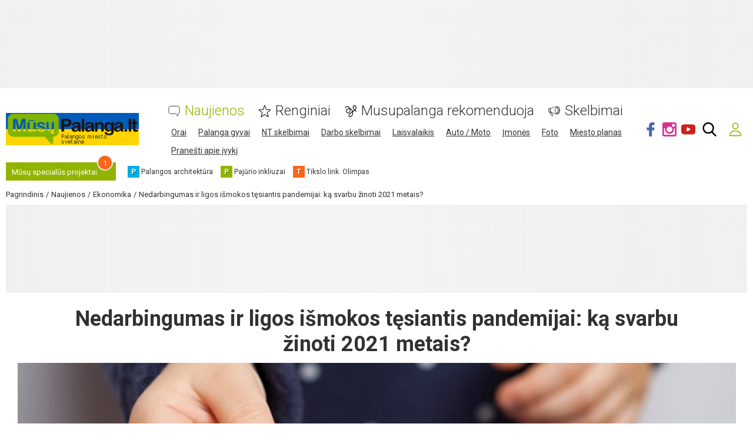

--- FILE ---
content_type: text/html; charset=UTF-8
request_url: https://www.musupalanga.lt/comments/jsonrpc
body_size: -305
content:
{"jsonrpc":"2.0","id":"022cfcee952562a2b7b4983ca6d97749","result":{"html":""}}

--- FILE ---
content_type: text/html; charset=utf-8
request_url: https://www.google.com/recaptcha/api2/anchor?ar=1&k=6LftiBwUAAAAAESct0yA_WEiCBf2ocnQMGRjneIX&co=aHR0cHM6Ly93d3cubXVzdXBhbGFuZ2EubHQ6NDQz&hl=lt&v=9TiwnJFHeuIw_s0wSd3fiKfN&size=invisible&badge=inline&anchor-ms=20000&execute-ms=30000&cb=ng50rlowu1a1
body_size: 49190
content:
<!DOCTYPE HTML><html dir="ltr" lang="lt"><head><meta http-equiv="Content-Type" content="text/html; charset=UTF-8">
<meta http-equiv="X-UA-Compatible" content="IE=edge">
<title>reCAPTCHA</title>
<style type="text/css">
/* cyrillic-ext */
@font-face {
  font-family: 'Roboto';
  font-style: normal;
  font-weight: 400;
  font-stretch: 100%;
  src: url(//fonts.gstatic.com/s/roboto/v48/KFO7CnqEu92Fr1ME7kSn66aGLdTylUAMa3GUBHMdazTgWw.woff2) format('woff2');
  unicode-range: U+0460-052F, U+1C80-1C8A, U+20B4, U+2DE0-2DFF, U+A640-A69F, U+FE2E-FE2F;
}
/* cyrillic */
@font-face {
  font-family: 'Roboto';
  font-style: normal;
  font-weight: 400;
  font-stretch: 100%;
  src: url(//fonts.gstatic.com/s/roboto/v48/KFO7CnqEu92Fr1ME7kSn66aGLdTylUAMa3iUBHMdazTgWw.woff2) format('woff2');
  unicode-range: U+0301, U+0400-045F, U+0490-0491, U+04B0-04B1, U+2116;
}
/* greek-ext */
@font-face {
  font-family: 'Roboto';
  font-style: normal;
  font-weight: 400;
  font-stretch: 100%;
  src: url(//fonts.gstatic.com/s/roboto/v48/KFO7CnqEu92Fr1ME7kSn66aGLdTylUAMa3CUBHMdazTgWw.woff2) format('woff2');
  unicode-range: U+1F00-1FFF;
}
/* greek */
@font-face {
  font-family: 'Roboto';
  font-style: normal;
  font-weight: 400;
  font-stretch: 100%;
  src: url(//fonts.gstatic.com/s/roboto/v48/KFO7CnqEu92Fr1ME7kSn66aGLdTylUAMa3-UBHMdazTgWw.woff2) format('woff2');
  unicode-range: U+0370-0377, U+037A-037F, U+0384-038A, U+038C, U+038E-03A1, U+03A3-03FF;
}
/* math */
@font-face {
  font-family: 'Roboto';
  font-style: normal;
  font-weight: 400;
  font-stretch: 100%;
  src: url(//fonts.gstatic.com/s/roboto/v48/KFO7CnqEu92Fr1ME7kSn66aGLdTylUAMawCUBHMdazTgWw.woff2) format('woff2');
  unicode-range: U+0302-0303, U+0305, U+0307-0308, U+0310, U+0312, U+0315, U+031A, U+0326-0327, U+032C, U+032F-0330, U+0332-0333, U+0338, U+033A, U+0346, U+034D, U+0391-03A1, U+03A3-03A9, U+03B1-03C9, U+03D1, U+03D5-03D6, U+03F0-03F1, U+03F4-03F5, U+2016-2017, U+2034-2038, U+203C, U+2040, U+2043, U+2047, U+2050, U+2057, U+205F, U+2070-2071, U+2074-208E, U+2090-209C, U+20D0-20DC, U+20E1, U+20E5-20EF, U+2100-2112, U+2114-2115, U+2117-2121, U+2123-214F, U+2190, U+2192, U+2194-21AE, U+21B0-21E5, U+21F1-21F2, U+21F4-2211, U+2213-2214, U+2216-22FF, U+2308-230B, U+2310, U+2319, U+231C-2321, U+2336-237A, U+237C, U+2395, U+239B-23B7, U+23D0, U+23DC-23E1, U+2474-2475, U+25AF, U+25B3, U+25B7, U+25BD, U+25C1, U+25CA, U+25CC, U+25FB, U+266D-266F, U+27C0-27FF, U+2900-2AFF, U+2B0E-2B11, U+2B30-2B4C, U+2BFE, U+3030, U+FF5B, U+FF5D, U+1D400-1D7FF, U+1EE00-1EEFF;
}
/* symbols */
@font-face {
  font-family: 'Roboto';
  font-style: normal;
  font-weight: 400;
  font-stretch: 100%;
  src: url(//fonts.gstatic.com/s/roboto/v48/KFO7CnqEu92Fr1ME7kSn66aGLdTylUAMaxKUBHMdazTgWw.woff2) format('woff2');
  unicode-range: U+0001-000C, U+000E-001F, U+007F-009F, U+20DD-20E0, U+20E2-20E4, U+2150-218F, U+2190, U+2192, U+2194-2199, U+21AF, U+21E6-21F0, U+21F3, U+2218-2219, U+2299, U+22C4-22C6, U+2300-243F, U+2440-244A, U+2460-24FF, U+25A0-27BF, U+2800-28FF, U+2921-2922, U+2981, U+29BF, U+29EB, U+2B00-2BFF, U+4DC0-4DFF, U+FFF9-FFFB, U+10140-1018E, U+10190-1019C, U+101A0, U+101D0-101FD, U+102E0-102FB, U+10E60-10E7E, U+1D2C0-1D2D3, U+1D2E0-1D37F, U+1F000-1F0FF, U+1F100-1F1AD, U+1F1E6-1F1FF, U+1F30D-1F30F, U+1F315, U+1F31C, U+1F31E, U+1F320-1F32C, U+1F336, U+1F378, U+1F37D, U+1F382, U+1F393-1F39F, U+1F3A7-1F3A8, U+1F3AC-1F3AF, U+1F3C2, U+1F3C4-1F3C6, U+1F3CA-1F3CE, U+1F3D4-1F3E0, U+1F3ED, U+1F3F1-1F3F3, U+1F3F5-1F3F7, U+1F408, U+1F415, U+1F41F, U+1F426, U+1F43F, U+1F441-1F442, U+1F444, U+1F446-1F449, U+1F44C-1F44E, U+1F453, U+1F46A, U+1F47D, U+1F4A3, U+1F4B0, U+1F4B3, U+1F4B9, U+1F4BB, U+1F4BF, U+1F4C8-1F4CB, U+1F4D6, U+1F4DA, U+1F4DF, U+1F4E3-1F4E6, U+1F4EA-1F4ED, U+1F4F7, U+1F4F9-1F4FB, U+1F4FD-1F4FE, U+1F503, U+1F507-1F50B, U+1F50D, U+1F512-1F513, U+1F53E-1F54A, U+1F54F-1F5FA, U+1F610, U+1F650-1F67F, U+1F687, U+1F68D, U+1F691, U+1F694, U+1F698, U+1F6AD, U+1F6B2, U+1F6B9-1F6BA, U+1F6BC, U+1F6C6-1F6CF, U+1F6D3-1F6D7, U+1F6E0-1F6EA, U+1F6F0-1F6F3, U+1F6F7-1F6FC, U+1F700-1F7FF, U+1F800-1F80B, U+1F810-1F847, U+1F850-1F859, U+1F860-1F887, U+1F890-1F8AD, U+1F8B0-1F8BB, U+1F8C0-1F8C1, U+1F900-1F90B, U+1F93B, U+1F946, U+1F984, U+1F996, U+1F9E9, U+1FA00-1FA6F, U+1FA70-1FA7C, U+1FA80-1FA89, U+1FA8F-1FAC6, U+1FACE-1FADC, U+1FADF-1FAE9, U+1FAF0-1FAF8, U+1FB00-1FBFF;
}
/* vietnamese */
@font-face {
  font-family: 'Roboto';
  font-style: normal;
  font-weight: 400;
  font-stretch: 100%;
  src: url(//fonts.gstatic.com/s/roboto/v48/KFO7CnqEu92Fr1ME7kSn66aGLdTylUAMa3OUBHMdazTgWw.woff2) format('woff2');
  unicode-range: U+0102-0103, U+0110-0111, U+0128-0129, U+0168-0169, U+01A0-01A1, U+01AF-01B0, U+0300-0301, U+0303-0304, U+0308-0309, U+0323, U+0329, U+1EA0-1EF9, U+20AB;
}
/* latin-ext */
@font-face {
  font-family: 'Roboto';
  font-style: normal;
  font-weight: 400;
  font-stretch: 100%;
  src: url(//fonts.gstatic.com/s/roboto/v48/KFO7CnqEu92Fr1ME7kSn66aGLdTylUAMa3KUBHMdazTgWw.woff2) format('woff2');
  unicode-range: U+0100-02BA, U+02BD-02C5, U+02C7-02CC, U+02CE-02D7, U+02DD-02FF, U+0304, U+0308, U+0329, U+1D00-1DBF, U+1E00-1E9F, U+1EF2-1EFF, U+2020, U+20A0-20AB, U+20AD-20C0, U+2113, U+2C60-2C7F, U+A720-A7FF;
}
/* latin */
@font-face {
  font-family: 'Roboto';
  font-style: normal;
  font-weight: 400;
  font-stretch: 100%;
  src: url(//fonts.gstatic.com/s/roboto/v48/KFO7CnqEu92Fr1ME7kSn66aGLdTylUAMa3yUBHMdazQ.woff2) format('woff2');
  unicode-range: U+0000-00FF, U+0131, U+0152-0153, U+02BB-02BC, U+02C6, U+02DA, U+02DC, U+0304, U+0308, U+0329, U+2000-206F, U+20AC, U+2122, U+2191, U+2193, U+2212, U+2215, U+FEFF, U+FFFD;
}
/* cyrillic-ext */
@font-face {
  font-family: 'Roboto';
  font-style: normal;
  font-weight: 500;
  font-stretch: 100%;
  src: url(//fonts.gstatic.com/s/roboto/v48/KFO7CnqEu92Fr1ME7kSn66aGLdTylUAMa3GUBHMdazTgWw.woff2) format('woff2');
  unicode-range: U+0460-052F, U+1C80-1C8A, U+20B4, U+2DE0-2DFF, U+A640-A69F, U+FE2E-FE2F;
}
/* cyrillic */
@font-face {
  font-family: 'Roboto';
  font-style: normal;
  font-weight: 500;
  font-stretch: 100%;
  src: url(//fonts.gstatic.com/s/roboto/v48/KFO7CnqEu92Fr1ME7kSn66aGLdTylUAMa3iUBHMdazTgWw.woff2) format('woff2');
  unicode-range: U+0301, U+0400-045F, U+0490-0491, U+04B0-04B1, U+2116;
}
/* greek-ext */
@font-face {
  font-family: 'Roboto';
  font-style: normal;
  font-weight: 500;
  font-stretch: 100%;
  src: url(//fonts.gstatic.com/s/roboto/v48/KFO7CnqEu92Fr1ME7kSn66aGLdTylUAMa3CUBHMdazTgWw.woff2) format('woff2');
  unicode-range: U+1F00-1FFF;
}
/* greek */
@font-face {
  font-family: 'Roboto';
  font-style: normal;
  font-weight: 500;
  font-stretch: 100%;
  src: url(//fonts.gstatic.com/s/roboto/v48/KFO7CnqEu92Fr1ME7kSn66aGLdTylUAMa3-UBHMdazTgWw.woff2) format('woff2');
  unicode-range: U+0370-0377, U+037A-037F, U+0384-038A, U+038C, U+038E-03A1, U+03A3-03FF;
}
/* math */
@font-face {
  font-family: 'Roboto';
  font-style: normal;
  font-weight: 500;
  font-stretch: 100%;
  src: url(//fonts.gstatic.com/s/roboto/v48/KFO7CnqEu92Fr1ME7kSn66aGLdTylUAMawCUBHMdazTgWw.woff2) format('woff2');
  unicode-range: U+0302-0303, U+0305, U+0307-0308, U+0310, U+0312, U+0315, U+031A, U+0326-0327, U+032C, U+032F-0330, U+0332-0333, U+0338, U+033A, U+0346, U+034D, U+0391-03A1, U+03A3-03A9, U+03B1-03C9, U+03D1, U+03D5-03D6, U+03F0-03F1, U+03F4-03F5, U+2016-2017, U+2034-2038, U+203C, U+2040, U+2043, U+2047, U+2050, U+2057, U+205F, U+2070-2071, U+2074-208E, U+2090-209C, U+20D0-20DC, U+20E1, U+20E5-20EF, U+2100-2112, U+2114-2115, U+2117-2121, U+2123-214F, U+2190, U+2192, U+2194-21AE, U+21B0-21E5, U+21F1-21F2, U+21F4-2211, U+2213-2214, U+2216-22FF, U+2308-230B, U+2310, U+2319, U+231C-2321, U+2336-237A, U+237C, U+2395, U+239B-23B7, U+23D0, U+23DC-23E1, U+2474-2475, U+25AF, U+25B3, U+25B7, U+25BD, U+25C1, U+25CA, U+25CC, U+25FB, U+266D-266F, U+27C0-27FF, U+2900-2AFF, U+2B0E-2B11, U+2B30-2B4C, U+2BFE, U+3030, U+FF5B, U+FF5D, U+1D400-1D7FF, U+1EE00-1EEFF;
}
/* symbols */
@font-face {
  font-family: 'Roboto';
  font-style: normal;
  font-weight: 500;
  font-stretch: 100%;
  src: url(//fonts.gstatic.com/s/roboto/v48/KFO7CnqEu92Fr1ME7kSn66aGLdTylUAMaxKUBHMdazTgWw.woff2) format('woff2');
  unicode-range: U+0001-000C, U+000E-001F, U+007F-009F, U+20DD-20E0, U+20E2-20E4, U+2150-218F, U+2190, U+2192, U+2194-2199, U+21AF, U+21E6-21F0, U+21F3, U+2218-2219, U+2299, U+22C4-22C6, U+2300-243F, U+2440-244A, U+2460-24FF, U+25A0-27BF, U+2800-28FF, U+2921-2922, U+2981, U+29BF, U+29EB, U+2B00-2BFF, U+4DC0-4DFF, U+FFF9-FFFB, U+10140-1018E, U+10190-1019C, U+101A0, U+101D0-101FD, U+102E0-102FB, U+10E60-10E7E, U+1D2C0-1D2D3, U+1D2E0-1D37F, U+1F000-1F0FF, U+1F100-1F1AD, U+1F1E6-1F1FF, U+1F30D-1F30F, U+1F315, U+1F31C, U+1F31E, U+1F320-1F32C, U+1F336, U+1F378, U+1F37D, U+1F382, U+1F393-1F39F, U+1F3A7-1F3A8, U+1F3AC-1F3AF, U+1F3C2, U+1F3C4-1F3C6, U+1F3CA-1F3CE, U+1F3D4-1F3E0, U+1F3ED, U+1F3F1-1F3F3, U+1F3F5-1F3F7, U+1F408, U+1F415, U+1F41F, U+1F426, U+1F43F, U+1F441-1F442, U+1F444, U+1F446-1F449, U+1F44C-1F44E, U+1F453, U+1F46A, U+1F47D, U+1F4A3, U+1F4B0, U+1F4B3, U+1F4B9, U+1F4BB, U+1F4BF, U+1F4C8-1F4CB, U+1F4D6, U+1F4DA, U+1F4DF, U+1F4E3-1F4E6, U+1F4EA-1F4ED, U+1F4F7, U+1F4F9-1F4FB, U+1F4FD-1F4FE, U+1F503, U+1F507-1F50B, U+1F50D, U+1F512-1F513, U+1F53E-1F54A, U+1F54F-1F5FA, U+1F610, U+1F650-1F67F, U+1F687, U+1F68D, U+1F691, U+1F694, U+1F698, U+1F6AD, U+1F6B2, U+1F6B9-1F6BA, U+1F6BC, U+1F6C6-1F6CF, U+1F6D3-1F6D7, U+1F6E0-1F6EA, U+1F6F0-1F6F3, U+1F6F7-1F6FC, U+1F700-1F7FF, U+1F800-1F80B, U+1F810-1F847, U+1F850-1F859, U+1F860-1F887, U+1F890-1F8AD, U+1F8B0-1F8BB, U+1F8C0-1F8C1, U+1F900-1F90B, U+1F93B, U+1F946, U+1F984, U+1F996, U+1F9E9, U+1FA00-1FA6F, U+1FA70-1FA7C, U+1FA80-1FA89, U+1FA8F-1FAC6, U+1FACE-1FADC, U+1FADF-1FAE9, U+1FAF0-1FAF8, U+1FB00-1FBFF;
}
/* vietnamese */
@font-face {
  font-family: 'Roboto';
  font-style: normal;
  font-weight: 500;
  font-stretch: 100%;
  src: url(//fonts.gstatic.com/s/roboto/v48/KFO7CnqEu92Fr1ME7kSn66aGLdTylUAMa3OUBHMdazTgWw.woff2) format('woff2');
  unicode-range: U+0102-0103, U+0110-0111, U+0128-0129, U+0168-0169, U+01A0-01A1, U+01AF-01B0, U+0300-0301, U+0303-0304, U+0308-0309, U+0323, U+0329, U+1EA0-1EF9, U+20AB;
}
/* latin-ext */
@font-face {
  font-family: 'Roboto';
  font-style: normal;
  font-weight: 500;
  font-stretch: 100%;
  src: url(//fonts.gstatic.com/s/roboto/v48/KFO7CnqEu92Fr1ME7kSn66aGLdTylUAMa3KUBHMdazTgWw.woff2) format('woff2');
  unicode-range: U+0100-02BA, U+02BD-02C5, U+02C7-02CC, U+02CE-02D7, U+02DD-02FF, U+0304, U+0308, U+0329, U+1D00-1DBF, U+1E00-1E9F, U+1EF2-1EFF, U+2020, U+20A0-20AB, U+20AD-20C0, U+2113, U+2C60-2C7F, U+A720-A7FF;
}
/* latin */
@font-face {
  font-family: 'Roboto';
  font-style: normal;
  font-weight: 500;
  font-stretch: 100%;
  src: url(//fonts.gstatic.com/s/roboto/v48/KFO7CnqEu92Fr1ME7kSn66aGLdTylUAMa3yUBHMdazQ.woff2) format('woff2');
  unicode-range: U+0000-00FF, U+0131, U+0152-0153, U+02BB-02BC, U+02C6, U+02DA, U+02DC, U+0304, U+0308, U+0329, U+2000-206F, U+20AC, U+2122, U+2191, U+2193, U+2212, U+2215, U+FEFF, U+FFFD;
}
/* cyrillic-ext */
@font-face {
  font-family: 'Roboto';
  font-style: normal;
  font-weight: 900;
  font-stretch: 100%;
  src: url(//fonts.gstatic.com/s/roboto/v48/KFO7CnqEu92Fr1ME7kSn66aGLdTylUAMa3GUBHMdazTgWw.woff2) format('woff2');
  unicode-range: U+0460-052F, U+1C80-1C8A, U+20B4, U+2DE0-2DFF, U+A640-A69F, U+FE2E-FE2F;
}
/* cyrillic */
@font-face {
  font-family: 'Roboto';
  font-style: normal;
  font-weight: 900;
  font-stretch: 100%;
  src: url(//fonts.gstatic.com/s/roboto/v48/KFO7CnqEu92Fr1ME7kSn66aGLdTylUAMa3iUBHMdazTgWw.woff2) format('woff2');
  unicode-range: U+0301, U+0400-045F, U+0490-0491, U+04B0-04B1, U+2116;
}
/* greek-ext */
@font-face {
  font-family: 'Roboto';
  font-style: normal;
  font-weight: 900;
  font-stretch: 100%;
  src: url(//fonts.gstatic.com/s/roboto/v48/KFO7CnqEu92Fr1ME7kSn66aGLdTylUAMa3CUBHMdazTgWw.woff2) format('woff2');
  unicode-range: U+1F00-1FFF;
}
/* greek */
@font-face {
  font-family: 'Roboto';
  font-style: normal;
  font-weight: 900;
  font-stretch: 100%;
  src: url(//fonts.gstatic.com/s/roboto/v48/KFO7CnqEu92Fr1ME7kSn66aGLdTylUAMa3-UBHMdazTgWw.woff2) format('woff2');
  unicode-range: U+0370-0377, U+037A-037F, U+0384-038A, U+038C, U+038E-03A1, U+03A3-03FF;
}
/* math */
@font-face {
  font-family: 'Roboto';
  font-style: normal;
  font-weight: 900;
  font-stretch: 100%;
  src: url(//fonts.gstatic.com/s/roboto/v48/KFO7CnqEu92Fr1ME7kSn66aGLdTylUAMawCUBHMdazTgWw.woff2) format('woff2');
  unicode-range: U+0302-0303, U+0305, U+0307-0308, U+0310, U+0312, U+0315, U+031A, U+0326-0327, U+032C, U+032F-0330, U+0332-0333, U+0338, U+033A, U+0346, U+034D, U+0391-03A1, U+03A3-03A9, U+03B1-03C9, U+03D1, U+03D5-03D6, U+03F0-03F1, U+03F4-03F5, U+2016-2017, U+2034-2038, U+203C, U+2040, U+2043, U+2047, U+2050, U+2057, U+205F, U+2070-2071, U+2074-208E, U+2090-209C, U+20D0-20DC, U+20E1, U+20E5-20EF, U+2100-2112, U+2114-2115, U+2117-2121, U+2123-214F, U+2190, U+2192, U+2194-21AE, U+21B0-21E5, U+21F1-21F2, U+21F4-2211, U+2213-2214, U+2216-22FF, U+2308-230B, U+2310, U+2319, U+231C-2321, U+2336-237A, U+237C, U+2395, U+239B-23B7, U+23D0, U+23DC-23E1, U+2474-2475, U+25AF, U+25B3, U+25B7, U+25BD, U+25C1, U+25CA, U+25CC, U+25FB, U+266D-266F, U+27C0-27FF, U+2900-2AFF, U+2B0E-2B11, U+2B30-2B4C, U+2BFE, U+3030, U+FF5B, U+FF5D, U+1D400-1D7FF, U+1EE00-1EEFF;
}
/* symbols */
@font-face {
  font-family: 'Roboto';
  font-style: normal;
  font-weight: 900;
  font-stretch: 100%;
  src: url(//fonts.gstatic.com/s/roboto/v48/KFO7CnqEu92Fr1ME7kSn66aGLdTylUAMaxKUBHMdazTgWw.woff2) format('woff2');
  unicode-range: U+0001-000C, U+000E-001F, U+007F-009F, U+20DD-20E0, U+20E2-20E4, U+2150-218F, U+2190, U+2192, U+2194-2199, U+21AF, U+21E6-21F0, U+21F3, U+2218-2219, U+2299, U+22C4-22C6, U+2300-243F, U+2440-244A, U+2460-24FF, U+25A0-27BF, U+2800-28FF, U+2921-2922, U+2981, U+29BF, U+29EB, U+2B00-2BFF, U+4DC0-4DFF, U+FFF9-FFFB, U+10140-1018E, U+10190-1019C, U+101A0, U+101D0-101FD, U+102E0-102FB, U+10E60-10E7E, U+1D2C0-1D2D3, U+1D2E0-1D37F, U+1F000-1F0FF, U+1F100-1F1AD, U+1F1E6-1F1FF, U+1F30D-1F30F, U+1F315, U+1F31C, U+1F31E, U+1F320-1F32C, U+1F336, U+1F378, U+1F37D, U+1F382, U+1F393-1F39F, U+1F3A7-1F3A8, U+1F3AC-1F3AF, U+1F3C2, U+1F3C4-1F3C6, U+1F3CA-1F3CE, U+1F3D4-1F3E0, U+1F3ED, U+1F3F1-1F3F3, U+1F3F5-1F3F7, U+1F408, U+1F415, U+1F41F, U+1F426, U+1F43F, U+1F441-1F442, U+1F444, U+1F446-1F449, U+1F44C-1F44E, U+1F453, U+1F46A, U+1F47D, U+1F4A3, U+1F4B0, U+1F4B3, U+1F4B9, U+1F4BB, U+1F4BF, U+1F4C8-1F4CB, U+1F4D6, U+1F4DA, U+1F4DF, U+1F4E3-1F4E6, U+1F4EA-1F4ED, U+1F4F7, U+1F4F9-1F4FB, U+1F4FD-1F4FE, U+1F503, U+1F507-1F50B, U+1F50D, U+1F512-1F513, U+1F53E-1F54A, U+1F54F-1F5FA, U+1F610, U+1F650-1F67F, U+1F687, U+1F68D, U+1F691, U+1F694, U+1F698, U+1F6AD, U+1F6B2, U+1F6B9-1F6BA, U+1F6BC, U+1F6C6-1F6CF, U+1F6D3-1F6D7, U+1F6E0-1F6EA, U+1F6F0-1F6F3, U+1F6F7-1F6FC, U+1F700-1F7FF, U+1F800-1F80B, U+1F810-1F847, U+1F850-1F859, U+1F860-1F887, U+1F890-1F8AD, U+1F8B0-1F8BB, U+1F8C0-1F8C1, U+1F900-1F90B, U+1F93B, U+1F946, U+1F984, U+1F996, U+1F9E9, U+1FA00-1FA6F, U+1FA70-1FA7C, U+1FA80-1FA89, U+1FA8F-1FAC6, U+1FACE-1FADC, U+1FADF-1FAE9, U+1FAF0-1FAF8, U+1FB00-1FBFF;
}
/* vietnamese */
@font-face {
  font-family: 'Roboto';
  font-style: normal;
  font-weight: 900;
  font-stretch: 100%;
  src: url(//fonts.gstatic.com/s/roboto/v48/KFO7CnqEu92Fr1ME7kSn66aGLdTylUAMa3OUBHMdazTgWw.woff2) format('woff2');
  unicode-range: U+0102-0103, U+0110-0111, U+0128-0129, U+0168-0169, U+01A0-01A1, U+01AF-01B0, U+0300-0301, U+0303-0304, U+0308-0309, U+0323, U+0329, U+1EA0-1EF9, U+20AB;
}
/* latin-ext */
@font-face {
  font-family: 'Roboto';
  font-style: normal;
  font-weight: 900;
  font-stretch: 100%;
  src: url(//fonts.gstatic.com/s/roboto/v48/KFO7CnqEu92Fr1ME7kSn66aGLdTylUAMa3KUBHMdazTgWw.woff2) format('woff2');
  unicode-range: U+0100-02BA, U+02BD-02C5, U+02C7-02CC, U+02CE-02D7, U+02DD-02FF, U+0304, U+0308, U+0329, U+1D00-1DBF, U+1E00-1E9F, U+1EF2-1EFF, U+2020, U+20A0-20AB, U+20AD-20C0, U+2113, U+2C60-2C7F, U+A720-A7FF;
}
/* latin */
@font-face {
  font-family: 'Roboto';
  font-style: normal;
  font-weight: 900;
  font-stretch: 100%;
  src: url(//fonts.gstatic.com/s/roboto/v48/KFO7CnqEu92Fr1ME7kSn66aGLdTylUAMa3yUBHMdazQ.woff2) format('woff2');
  unicode-range: U+0000-00FF, U+0131, U+0152-0153, U+02BB-02BC, U+02C6, U+02DA, U+02DC, U+0304, U+0308, U+0329, U+2000-206F, U+20AC, U+2122, U+2191, U+2193, U+2212, U+2215, U+FEFF, U+FFFD;
}

</style>
<link rel="stylesheet" type="text/css" href="https://www.gstatic.com/recaptcha/releases/9TiwnJFHeuIw_s0wSd3fiKfN/styles__ltr.css">
<script nonce="1G9TvAgoxNv3TKyM4tnRyA" type="text/javascript">window['__recaptcha_api'] = 'https://www.google.com/recaptcha/api2/';</script>
<script type="text/javascript" src="https://www.gstatic.com/recaptcha/releases/9TiwnJFHeuIw_s0wSd3fiKfN/recaptcha__lt.js" nonce="1G9TvAgoxNv3TKyM4tnRyA">
      
    </script></head>
<body><div id="rc-anchor-alert" class="rc-anchor-alert"></div>
<input type="hidden" id="recaptcha-token" value="[base64]">
<script type="text/javascript" nonce="1G9TvAgoxNv3TKyM4tnRyA">
      recaptcha.anchor.Main.init("[\x22ainput\x22,[\x22bgdata\x22,\x22\x22,\[base64]/[base64]/[base64]/[base64]/[base64]/[base64]/[base64]/[base64]/[base64]/[base64]\\u003d\x22,\[base64]\\u003d\\u003d\x22,\x22w4hYwpIiw6ErwrDDiAjDqifDjMOVwqrCpWoZwq7DuMOwAUR/woXDtk7ClyfDpGXDrGBwwqcWw7s/w6MxHBtSBXJbCsOuCsO/[base64]/[base64]/TcOTwoNyUsKpw4w0ZsOgDMO5aH3DtcOoKgTCpAXDh8KpZgLCsxhPwoEvwrbCocO4E1jDmMKow61tw53CtVvDvx3Cq8KMOigXeMOkScKawobDuMKqdsOCKBNDKQg3wobChFPCpsOPwpzDq8OafcKNTS/CvzJbwpnCkcOqwrXDpcKEMAfCuXMcwozCjMKzw4xyWxXCtRYPw4ZTwpnDlwxNY8O9ajjCrMKywqxVbSpaQMK4wrUhw7rCgcOwwpMSwofDogAew4ZfHMOeWcOXwr9lw5nDuMKowq7Dj01oDwvDg3pYA8Opw5/[base64]/CqWMnwqvDv8OCWsOUAcKoIX4+woPDusKFM8KSw7kAwo0Ww6XDlBfCjR4GSHcrdsOAw5YVFMOpw5rDjsKhw4MREgxjwpXDuyDCosKTfn5OL13Cnx7DpgYCS3p3w5jDk0BvW8KmbsK/ATHCpsKJw5HDizzDnMOhJmPDrsKHwolPw5s1SxBscwPDmsKlMMO2X3Z2OsOVwrtswrrDkCrDpHMWwojCncO7K8OFNFLDpj9Xw6F3wqvDs8K3fm/Ci1xFIMOxwqDDlMOrZcOuw4XCjXvDiCI4f8KESRFsZcKoWMKYwrsow7MGwrbCmsKCw5LCvXU/w4XCuQw/fMOQwpIOO8K8E2sFe8Oiw4LDo8O7w5XCllLCp8OuwqHDv3TCvHjDhiTDu8OvD0rDox3CvyzDiTd9wq1GwqRAwoXDvG0zwp3CuVZ/w5PCoxHCpXHCtiLDv8K0wps9w43DrcKKFw/ChGzDuzJaIFPDisO6wp7Cn8OQF8Kzw4c9woTCmTNxw5HCllJ1WcKlw4TCq8KPHMK/wrIJw4bDoMK8YsKYw6/ClAfCr8OnCWZsICNIw63CuDDCncK2wpBYw6fDlcK7wr3CmcKaw6cDHAwGwo4Gw6F7LQUKWsKqHVrCvj9ZeMO2woo5wrNdwq/CqAbCnMK5HFTDn8OJwqFQw5McNsKnwozCl0BfM8KMwrJHZFPCuwtGw7fCqT3DlMOBPsK/PMKyL8KRw4MUwrvCl8OWPsOewqPCusOjRXgVwogqwonDj8KbcsOBwpNRwq3CisKlwpMad2fDicKyd8O6P8OxaU0NwqppW1glwpjDssKJwp9PaMKIGcOaAcKLwqXDhV/DiiVxw5/CqcKuw5nDvjXChlQCw5d1TWXCriYqYcOcw5p0w5nDg8OBQjRBWsKOVcKxwqfChcKGwpTCtMKyJH3DlcOpGcKXw7PDjRPCosOwOEpWwrEvwozDpsOmw4MBEMK+T1/Dk8Knw6jCiUHDnsOiXMOQwrJxExggKQ9yKRpywqLDisKYAVpOw53DkywNwpJkFcK0w57CvcOdwpbDqUxBZBoJLwJKFW9Pw5bDnDgTOsKLw4A7w7/DpxVOCcOVC8KeVsKYwq/[base64]/Cm8KvSGXCimnCkcKPB2PDmsO9RARUJcKww6/[base64]/YsKHw40NPStzwp1uI8OwFcOMw6o5XsKaGBw0wrvCiMKtwpFyw4bDocK1HU7CuHbCmmcMLcKlw5Qqwo3Ck205VEYvM2gAwoQEOmF4JsOZF1AANF3Ck8KpIcKgwrXDvsO8w7bDvC0iCcKIwrzCmz1nM8OIw7NCDnjCpFl6IGMfw6/[base64]/O2fCmcOqw6IEPMKiwpwyBEguw53Du8Ozwr3DscKaMsOxw4A1V8KAwonDqi3Ci8K8PsK1w4Zxw4fDizcldkfCkMKbCRRyH8OJXxpNGk3DrwTDrsO6w6zDqhVOLjwvLCvCkcOGcMO0aiwQwo4OMMOPw7hvCcOBGsOtwpsfAXh7wrbDncODXm/Dk8Kbw50qw7vDnMK3w77Dm3zDo8OjwoJfKsKxVAXCm8Ocw6nDtTN+BMOGw7p4w4PDvR0Vw43DpsKowpbDocKow4Y9w47Cm8OCw51VAxxCE0owMVLCoyZpAWoeXCECwrA/w65aacOXw60kFhXDosOWMsKuwok8wpsqw6DCosKwOwZ+NkbDsHMYwpzDtTEEw4PDt8O6YsKTczbDmMOXYF/Dl04CZEbDlMKxwqs3asOTwqcSw79Pwo90w57DgcKBfcKQwpcBw6RuYsOmLMKlw7jDn8O0UnhEwovCn3ETLUZ7XcOtMmBkw6bDpBzDh1hnXsKWP8OifBXDikPCisOKwpDCmcOtw6x9OwbCkURdw4FqfiknP8KpX0duKFPCvzN/QUhYTSJeVlUhLhbDrSwQW8K1w4Vfw6TCpMO3FcO9w7hCw718fybDjsOfwp1EPiPCuBZPwpDDrcKfIcO9wqZWV8KpwrnDvMOQw73Dp3rCsMKZw5x1TE7DhMKJQMKFHcK+TTNKJjccHxLCisKYw7fDtyrDj8K8wrF2WMO/[base64]/CmcKTwoI8XcOnw6BYbsOUSMKVwrAcYG7DmiHCth3ClFTDhcOgWA/Cgx0Hw4nDggzCu8OZP3hiw7zCnMOtwr88w4VoV3JpbkR6CMKBwrxLw6spwqnDjjdmwrM3w7Vew5tPwp3CmsOiUcOdHWxeKsKCwrBqGsOGw4DDssKEw5R8K8Kaw7Rxcm16TcKkRELCqcK/[base64]/ClMOiccO/[base64]/[base64]/IhgwwofDmT3DnMO5wo7DssOBw5bDogLDry81w6TDizbDkksFw4zCt8KAPcK1w5vDjcKsw6tPwohUw7/CrkE8w6cCw5AVWcKiwr/DscO6PMOtwqPCiTTDosKBwq/[base64]/[base64]/DvEzCnStROzBpwr8CG8O/KMKywoYIw6k7dMKMw77Chz7ChmzCksKqwpzCl8OtKhzDki/CqSRXwqwBwppMNRd4wqnDlMKAOl9oecO7w4xCLnEEwpVSAxnCjF9xdMOBwoo1w6R2esOkZsK3DQQvw5vDgDUTD1QwVMKlwroVdcKowovCswAUw7zClcO5w58Qw5JhwqnDl8KhwpPCs8KaMzfDtcOJwo1uwoEEwq5Zwrd/Q8KLYcK2w5QIw4EAZCbCgXzCq8K6SMOkZSwGwqkzZ8KAVSTClTwXY8OGKcKtdcKIYMO3w5rDhcOEw67CrsKJLMOJasOFw7fCq3wewojDnSvDh8KxUg/[base64]/VkN2wqh3bkvCssOawo3Co8KOwoQkw5JSL0ZILgtLa2R7w6tiwrjDnsKUwqfCtijDq8Orwr/[base64]/CocOtGcOibcKdVcOcwpnDiho+McOsOMKkO8KrwogUw5TDjHvDgQdbwptuSVnDg1Z8cXjCi8K8w54pwo0UDMOLd8KDwpLCqcOXBnDCgcO/WsOBRiU0O8OHZQx3AcO6w4IBw4LDmD7CiQHDm0V2bm9RacKnwqjDgcKCPmXDgsKkE8OjN8OGw7/Dn0l3MiZawqjCmMOEwpdOwrfCjHTCkFXDj0cRwobCjU3DoSnClEErw6saHHdawovDuB7Ci8OWw7HCvwPDo8OMNsOMEsOkw40aXGYBw6BMwoU8SwrDn3fCjHHDgz7CtwbCjMKeBsOow5cgwrrDgGDDqMOhwqtZw5/CvcOiIGYVU8OtE8KowqEvwpZOw6AAP2/Dtz/[base64]/ClsO3AS4Owr/DkMO2w6zCpsOCIRTCkcKZahDCq3DDjAXDvMK/[base64]/NsO/BsO7FsOQU8K+w7Q1EcOAT8Oywr7Dqw7CrsKKUSvCp8Kzw5Jdwpo9fQ1ZDjHDljsQwpvCncOhU2UDwrHDmhXDiCo1SMKrBxwoch9DLcKidRRBOsOGPcKCZ0PDnMOITH7DjsK5w45QeGnCssKjwqnDuhXDp37DnyxTw7fCh8K5LMOKfMKlflzDj8KLRMOOwr/CvkTCoS1iwrDCqMK0w6vCsXfDiyHDs8OeUcK6EVZaFcOVw5HDkcKywrAbw6fDp8O0WcOtw5Bmw59ESwLCk8Kjw6s/VHF+wp9fBz3CtCPDuBzCmRd2w7ESScOxwp7DvBMUwqZkMWfCvg/[base64]/w7wHw5l0wp7Cmj/CmsKPw7Udwpl+H8O9CBnClhFYwrTCpMOawqvCiAjCtwIHSMKbVcKuB8OfQsKxBhLCgAYlHzkzXUTCjxNEwqLCj8O1B8Kbw78LIMOocMK+ScK/f0xwbxdHEQnDlmFJwpxrw7/DilNlLMK1wozDsMKSOcKcw7ESWGUFasOSwrfCgknDnyjCpsK1fm91w7lPwr5OKsKQZB3Cm8OywqrCnzLDpxp6w4rDslTDiCPChC1MwrTDucOlwqcbwqkqZsKKLUHCtcKYBcKxwpLDrzU7wo/[base64]/Dt8K7FyFcwozClcOHVlk2K8K9DijCv0AkwpgYfVVuXsODQ2/[base64]/DvHlTY8KaN1vDpmDCm3jDmy1uH8KFbMKJw5/[base64]/CucKkw6DDhUbCk8KYPCUxRS7DvsOJwq9/Hj4Nw7rDo3tqGsKLw70cHcKzSmvDohPDjX7CgXweAm3DuMOSwrYRJMO0PG3DvcKsOClYwovDuMKZw7PCmG/[base64]/CsMORNMO0w67Dr8OKK8Oxw5BfwqLCkcKsw7A8w5ULPcOUKyxLw4pDQ8Oxw5FNwoMywofDgMKbwrfCjQ3CmsKkEcKWKHx0dERDYcOOXsOTw6VYw4jCvcKlwr/CvcKSw53CmntcAT4UIQFWUjhlw73Cr8KJEMOMUx/CumbDj8OCwrrDvRvDn8Kywq5yADfDrSNKwrN1DMO2wrgGwphBHXLDssKfLsO3wrlrTQMfwozCisOkHDbCsMORw5PDplzDgcKUB3UXwpxEw6EgdsKOwoZYSlPCrR56w5EjXsO0d1bCoj3DrhXCrFYALMKcOMKlXcOACMO/ZcOww6MNA3VWMQLDucKtfw7DlMODw6nDrjnDm8Osw4R/WybCtk3CohVQwrY4PsKkQcO1wplKVFY5asOowqFYBMK8cwHDryPDuzMKJB0bZsKVwol/VcKzwpYZw654wqLDtgl2wp9zYR3DjcO3e8OQBQjDjiFRPmTDnkHCo8K7dsO5MGUKalPDmcOOwo7DiQ/ClCcXwo7CoCPDlsK1w6fDtcO+NMO6w5vCrMKGCBQ4FcKzw5/DtGluwqjDkhzDg8OldXrDgHt2fVcew77Cs3LCrsK3woHDlHp5w5Umw45EwqI/cHLDjTnDncKcw63DnsKDZMKMYUhnbjbDq8KOOSnCvAgrwrrCv3hXw5YuR2tmRQ5vwrDCvcK6HAglwrTCoX1dw4gpwrXCpsOmVgHDucKLwpvCtk7DnS1Yw4nDjMKYBcOewrLCm8O/wo1HwrJSdMOPMcKcLcKXwqXCtMKFw4TDqmvCjQvDtMOTbsK0w6PCqcKLD8OPwqI/SD/CmBvCmWRXwrDCmzVXwrzDkcOkD8O6QsOUFwfDj1vCk8OiJMOSwo91w4/CtsKVwpPCtCw3AMOvBVzChW/Ckl7CgkjDnXAhw7YeFcKpwozDnMKzwqJqQ0bCvnVkCkPDr8OeZcOBSG5xwogoQcK+KMOVwoTDicKqEx3DkcO8wrnDkyw8w6LCpcO/T8ObC8OHQ2PCusOLMMOGeTBewrgUwrfDiMOeDcOgK8OYwr3Cig3Cvnwiw5DDpx7DiQNlwrHCpQ1Tw6NVXWUWw7YcwrhyLkLDvTXCvcKtw6HCvm/CpcK8L8OAKHdCK8KhBMOYwrzDi3zCuMOSP8KjDjbCgcKdwqHDo8KuADHDlMO/[base64]/CvMKRw4oCf1PCi07DrSnCpzDDpSx3w6nDuXwGZWYoFcKCcixCQhzCl8ORHGAiHcOKGsOKw7gyw6xKC8KdIHQcwpHCn8KXax7DmcKcC8Kaw4xPw6AXOhAEwpPCrBLCoUduwqgAw6MhCsKswqkRWHTCvMK7Ow8Xw7rDt8OYw5jDtMO0w7DCqEbDnxbCuHDDpnfDlMKFWW/Dsi88H8Ouw5FQw7LCm2vDrMOxHlbDmVrDucOeccOfHcOUwqjCu1sMw6UVw5UwFcK3w5Bzwo3Doi/DrMOrE3DCkCMrQcO2ImXDnCYVNGVnasKdwrDCqsOnw7JyCnXCmMK0bwFLw68wEkfDp1bCr8KJZsKZccOuXsKSw6vCiAbDmWvCpcKAw4lsw7pcAsKWwojCqzHDgm/DnXfDihLDrzLCshnChnwLAV/[base64]/KBBPw7VYRj9Lw5UBw4zCssOKw6PDrC/DncK6w7cJRsOdQxjCjcOudWVRwqfCgUTChsKNOMKfcF92fRfDvsOCw6jDtUPClR3DjcOlwpgbBMOswpHDvhXCjC0aw7E2DsK6w5PDqcKtw7PCjsOeYQDDlcO8HQbCkjxyJcK/[base64]/CkcOowrkgK3wYw6YKaQnCqE/DvHIdw63DucKBHgHDjyIzf8O+JMKVw7PDuRZ9w6MVw5nCkzdNIsOewrfCo8O7wp/CvcK7wpxZEsKSwoJfwoHDiQded0AjBsKqwqrDrcOWwqnCt8OjFUEuU1Z1CMKywrNhw61WwqrDlMKLw4PCjWFvw58vwrbDrcOBwprCrMKueTEBwqlJNwYewpnDjTRdwpxYwofDl8KSwr5pNywuScOgw6xgwocVTioLeMOfw6lJYlkmUxXCg1/CkwcEw4vCh0bDvcOkJGZ2esKrwprDnxnCly8IKRTDpcOCwpIUwr17asK4w5/[base64]/DkHUeRnjChRgaw5p7w5DCjMO0YsKuwobCncKZw4nCpXAhcMKxWk/[base64]/ChMKDf8Ocwo83d3jDkwPCgMO+eMOxCGcRw5/DvsKkw48hWsKbwr4TK8O3w69TPcO2wphaCsKZeWlvwpFIw4PDgsKuwrzDg8OpZ8OJwrzDnnQAwqbDlGzCqcKeJsKpFcOyw4wQKsKcWcK5wqgAEcOew5DDrcO8XlsNw69YLcOWwpZhw71rwrbClTzCpGzDo8KzwrDCgMKFwrrChT/CssK1wrPCt8OPS8KjQE4sG1ZzNHDCl1F4w5bCsmXDvMOJelM7dsKRWBHDuh3CpHzDq8OaacKUcBrDj8KyQiXCjMOzJsONTWnCuVnDuCDDtwl6XMOgwq1mw4jCl8Kyw6PCrH/CsUBKNx51HGpFTcKPPB1jw6XCqMKbKQMDWcOFMBsbwpjDrMOnw6Zjw6zDkyHDrz7CuMOUL13CmgkXPHIOAlohwoIBw5rClSTCgsK1wr/Cvw4AwqDCuGM0w7/[base64]/dMO9wrLDjcOlaMOTwrLCtzAbwqzDjG97KsOZwr3CucO2YsKlKMOcwpMzaMKDw5tEJsOewrnDlRfCtMKsCEbClMKZX8OOMcO2w7bDmsOvbC/Dj8O5w4PCmsOAScOhwq3DmcO9wopxwoJlUDcww44bah80dBnDrEfDhcOOPcKVRsOYw7Y1WcOCOsK3wp1UwpXCnMKjw5LDng3DtMOuVcKEexVMZULDncOkKMKXw4HDk8O0w5Vww6DCoU0KQlzDhnUMYQc9FgZCwq0fLMKmwp83HV/CvUzCiMKewohtwrkxZcKRbBLDqzdxLcOtUAQFw5LCl8KTNMOJBn8HwqgpIizCkMOrQF/Dnyxow6/Cv8OFw5kMw6XDrsKhVMOBM1bDjXvCssOpwqjDr04Uw5/DpcO1wpjCkT1iwrt8w4EHZ8K4IcKewo7DlHlrw7duwrHDuzN2wp/CiMKPBDXDrcOvCcO5KSANCVPCmAt0wpzDvsK/CcOHwp7DlcKOIghbw4Rbwp1LaMO7O8OzBzgOeMOXXFxtw6wjM8K5w4rCi2lLCsKGQ8KUMcKgw5hDw5oCwpjDrsOLw7TCnjI3ZGPClMK3w6UywqYlEC/CjwXDicOwVx3DpcKnw4zCgsKww7vCsjINeTQ4w49Ew6/Ds8KdwrpWNMOiw5TCnSN1w5nDiF3DtivCjsKuw4cgw6s+QUwsw7duFMKJw4AnYHzCiyvCjUJDw6VHwqFkEkDDmR/DucKdwph/[base64]/CcOWex3DjX5KwoUaw6rDmUAywppMBMOXTG/[base64]/DgcOlw7cJbwETFyvDssK1w4LDlRZDw6pFw7M/fTzCocOgw4jCi8KVw7gcBsKOwpPCmyrDvsKtGG0ewprDoWQ2GsOwwrUyw745XMKlTi9xaRZPw5llwrnCggcuw5HCjMK9M2/DnMK7w5zDv8OFw57CoMK2wo5cwq9fw7zCuE9cwq7Dngs2w5TDrMKKw7ZIw4bCiSYDwrrDi2DCmsOWwr8Kw5EmRsO0Ax1/wq/Diw/Cjl7DqnfDk3vCicKkd3N2wqlVw4PCohfCtsOSw5cQwrRYPMOFwrHDo8OFwrLCjwU6wp3CtMOiEAg+woLCqgVZa0pSw7XCkE5KC2jClS3DhmzChcORwrLDhXHCsVjDnsKFLHpfwr7Dp8K/w4/DmsONKMKSwqwPZgzDtRscwqjDgVAWVcK9UcKdeADDv8OdCcO5TsKvwo9Mw5rClV/CscOJccKcZsO5woQFLMOew4J2wrTDpcOkWUMoc8Kgw7wzAcK4Zj3DtMO8wrZzT8Oyw6/CuTPChSw9wr0twol5RMKGccK5PAXDgAFpd8K9wo/[base64]/CrcKZwpnDuzlcKsKyYsK4w6DCh8KiPgNOD2PCo0gfwp3Cp29yw77Ch0TDo09zw7NsEFrClcKpwoNqw7HCs09dR8OYG8ONJMOlLC1CTMKgYMKUwpJMRwbDk37CsMKFXy5qOBgVwpo2D8Klw5VCw6rCjm9kw4zDmiLDo8OXw7vDrj/DlR7DqwBXwqLDgQo8bMOSK3PCmBzDjsOZw5MREGhZw5cueMO8TMONWmIpZUTCllfDncOZHcO6LsKKaknClsKeW8OxVFDCvSvClcK5KcOywp7CsyASFUY5wpjDqMO5w5PDlsONwoXCh8Kwbw1Mw4jDnG7Dg8OfwrwecV/CqMKUEj80w6vDpcKTw7B5w5rDsS12w6Muw7Y3cnfDlFsgw67DisKsAsOgwpQfI0luYQDDqcK/[base64]/CgcOmwoFEwpjCv8KZScK4wqx8UsKZw5jCtxMeJsKvwqYww5MhwoLDm8KLw7B7GcKPWsK2wqfDtQ3CjXXDt1piYwspAX7CuMKSEMO4K1lPOGDDrChzLAYGw68bc0jDpAQAIBrCjgttwrlawoR+f8Ome8OWw4nDjcKtWMKlw70gSTAdfMOJwr/Dv8OswrxLw4Ydw5TDosKHVsO5wrwkR8Khwrgjw4LDucOsw5dHWsK/BsO3f8OAw753w7Vkw794w7PChQkFw7HCrcKlw4JBNcK4cj7CjsK4DHnClATDk8O8wofDpyohw7DCnMOaTcOpe8OUwpAnVn53w5LDh8O7woBLcEjDj8KtwrbCmmMCw63Dp8OgC2/DssOfDz/[base64]/woLDkl/ChsKqwopBw5TCi8Opw7hhZ8OiwqDCjiTDqBrDo3ZdSDDCh2wVcQU6wp1Yc8OycCYfWCnDsMOcwoVdw5hCw4zDhVnDoF7DgMKBw6LCvcKXwoYKNMOSV8KuIERZT8K+w43DqWRqaGnDgsObYF/[base64]/DvMOgJAzDv0lowpDDqX1EYi3CscOUwqEMwp7Dgh5cCsKhw4hQw6/DiMKCw63DlkUow4rDsMOiwohVw6cALMO+w6LCi8KrMsOPHMKtwqHCpcKhw6xXw4XCiMK2w5J2Y8KXZ8O/dsO6w7XChmLChMOQNzrDo1HCrVoSwoHCl8KsE8OSwqMGwqs7EVkUwrY7BcKPw40dZ1gnwoAlwrrDjEHDj8K8FGwFw4fCghxTCsOswonDtcOcwovCmn/[base64]/w6IGMU9oAcKHw7rDigTDiT5xfQDCo8KKwoHDl8OJHcODwrTCojUxwoNfI3hwKGrCnsK1asKKw50HwrbCogfCgnjDi0wLecKoZSokN0ciZcK/MMOtw6PChSbCisOXw5FBwojDvBfDncONRcOlR8OMNFR6bSIrw5kzKFrCocKpdE4aw4rDsVp5QcOXc2XClRrDhDBwBsO9A3HCgMO2wrPDgXwJwrfCnAx6HsKSdgJ4A2/CjsKVw6VSWxXCj8OTwpTCpsO4w7MpwqDCuMOXw6TCiiDDicOAwq3Cmi/CpsKdwrLDn8O4PxzDisKhF8ODwoYDSMK2G8KUOcKmBGsTwps8U8OJMGDCn2jDhCHCmMOpe0/CkV/CsMOnwrTDv1zCj8OJw6oLOVwMwoRRw4M2wqDCm8KjVMKZbMKxGAjCq8KGVcOHUTV9wonDosKfwpvDoMKFw7fDmsKtwpZ2w4XDtsO7QsOvacODw44Tw7A8wpIZU3PCvMOPNMO2w4Q2wr4xwps/AxNuw6gbw7NKAcO0LntQw6/CqMOuw7jDo8KdQyzDvG/DgHHDgHvCk8KxOcO4HSHDj8OYL8Kaw7RgPA7DnxjDiCHCrQA7wp3CtXMxwoPCtMOEwo1Kwrt/AHPDscKZw4B+QXkaYsK1wrPDq8KAOcOSF8K9woMcCsO6w6XDjcKFFjJ2w47CigNDaB1jwrjDhcOxEMOLWSfCkl92wo5kAGHCncKiw7l5cx55KsOnw4kxcMKxPMOawpBLw5tBRx/DnUxmwqbDscKxKmEvw74Pwq8tFMK0w7zCiFTDjsO+ZcOCwq7DrAJSDAXDkcOmwpjCjEPDrEkew7lIG2/CpMOnwr4YQMK0AsKiDn9jw6LDllY5w7pGWlnDisOCHEZWwrtxw6jCh8Odwow9wo3CtMOYasKvw4UESQt8MRVXbMO7H8O2woJawrc/w7cKSMOvZzRCBD0Ew7HDpTLDvMOMIyM/[base64]/[base64]/csKuwpZWHRPDhkUoHMKKw54qwqLCtcO/wr/[base64]/KmN1w6B2wq8fT8Kyw4FCwpTDikJ6woTCkUtvw5HCgRRBbcOIw5DDrsKHw5nDkjFVBGrChsOwUTN1d8K6InrCsFvCocKmVmPCtjI9C13DpRTCi8OHwqLDv8OoLUzCtiRKwqzDmQBFwrXCkMKEw7Fhw73CoAdudSzDq8OQwrh9N8O7wozDkwvDr8OyUkvCtBRRw77DscK/[base64]/wrcAwo1Ew68PCcK6VMOYJkTDhsK4PVABQsK8w4QKw4nDkGnCkht4w5nCjcOcwpRFI8KeB3vDj8OzF8KYcTXCslbDnsK4SixLCCDCm8O3YVPCusO4wofDkirCnyDDj8OZwph2N28qB8KYdw1jwoQ+w7RjCcKLw699CSTDgcOjw7nDj8KwQcOdwplFVjnCtXHCsMO/QcOcw43DtcKYwpHCgMO5wo3Cu2RLwpQidjzCqSFdJ03DjCrDrcKuw5zCtzBUwpQowoAywoAMFMKpVcOZQBPDiMKUwrBCK2QBV8ObF2M4ScKcwpcdWcObD8OgXcK8XBLDm3BaC8Kww7Zvwo/DssK7wqzDvcKrRyYmwoprIMOIwqPDj8OMKcKcX8OVw6dPw6oWwrPDhGLDvMKvD0hFRXXDujjComo5NCN5AyPDlRPDr1TCjsO2WBcDc8KHwrHDo3zDlRjDkcOKwrHCu8OMw4xIw4hFAnXDpXvCrj/DuCjDtAbCg8OsDsK9V8Kww4fDq3prS3/CvsO3wq1+w714bDnCty88Dw9Rw6NCAztjw7Q7w4TDrMKLwpFATMK2wqRJARIMWgvCqcOfa8O1dMK+bCVCw7NDbcKSHUUcwoxLwpQDw5LCvMKGw5kmMwfDisK4wpfDjgsBTGMDV8OWHiPDjsOfwqRZT8OVY0E5ScOIdMOaw54aRmBqXcOSbC/Cr1vDmsOZw4jCm8O9J8K+wogswqTDn8K/C3zCgsKsWcO3VmJTVsOfVm/CqzgRw5rDpiLDvi3CrwXDvAHDt1Q+wqfDpxnDqsO1Zg1KC8OIwqhdw7l+w6PClRVmw61pCsO8QmnCrcOIFcOCR2HCij7Dpg8aAjkVX8KYB8OEwpI8w7ZbFcOHwobDkUsjPVfDocKUw5VDPsOiPGLDqMOxwqTCj8OIwp8dwo1xY11YTHfCoh3CmkrDlnfClcK/csKgdcKjGVvDucOhaT7DrCdlcWfDn8KXbcOvwrUFbUs9ZsKSZcK7w7NpTMKHwrvCh3hpMFvCgRxfwqwIwpHCt0bCtAhKw6lKwoPCl1nCu8KQSsKEwqjCrSpXwoHDnHtIVMKJdGgpw7VTw7oIw6dewqs2NcOhP8OIS8OEesOKEsOgw7PDkG/CnE3ChMKpw5vDvcKWU0zDlhwkwrTCm8OywpnCt8KHDhlEwoVUwprDsTQ/I8Kdw4jCoD0+wr5ww6sRZcOKwpXDrEUwZBRBd8KoGsO9wrYSEsOgHFjClsKLMsOBHcKRwpRWT8OhUMKAw4VWUhvCozzDvx5nw5Q/A1rDvcKbWMKdwoQ/bMK/[base64]/[base64]/CosKZw6RtXsKwwovCksK1f8OPecOBw6VaFg8awojDrWjDm8O1QMKAw65Qwo4KJ8Kle8OMwodgw5o2Z1LDvUJOwpHCiB4Iw7sAGSLCgMK2wpHCuV/CoAxqesOoQCLCvMKdwrrCrsOkwprDsV0EDcKCwoMyeAzCksOPwrgAMhI3w43CksKCMcOOw4ZYSRXCt8K8wpQ0w6pRbsK/w57DpsOHwpLDq8O6P1zDunhYMVLDn2ljSDcbdsOLw7IWTsKtR8KmF8OPw4clSsKbwroAAMKZc8OdXlk/wpDCqMK7dsOIbTEHHMO9WMOtwqTCnycYRCY3w4tCwqvCscK4w5UBBsOEPMO7wqgzw4LCvsKCwoI6QMOXfcONI1rCp8KNw5wVw6lhEmp/[base64]/CgsKgw6vCrm4LwoxpwphPR8KUw4fCozjCuHzCn8ObQ8Kywp/DiMKLCMKkwojCoMO5wp83w4lPWlXDosKDDHpRwo7CicOpwpTDqsKswrdQwq7Dg8OBw6YHw7rCr8OKwrfCu8O2fxQFFAbDpMK/EcKwRDLDsg0Ra3zDslg1w4TCiHHDksOQw5g8w7sDVlc+TcKAw5MhGUJbw7DClTMIw4rDj8O9ejt+wqA3wo7DncO4EMOxw5jDn28Bw57DkcO4EFPCrcK2w63Coj8BP2Z/w5BrF8OMVSLCnSXDncK9CMKiOMOmwoDDoQzCtMO0TMK2wp3Cm8K6fsOZwrNDw7LDii1xSMK1wrdrDS/[base64]/DkB4Ow5Uawoo9DcKKDDwzwp7DicOREntbw7gcw6HDtRBBw6/DoAIzWDTCn2w2d8Kxw5fDukB6CcOFaHglEcO+FQYOw7/CnsK/CT3DjsOWwpLDkhUJwo3CvsO2w6wbw5fDvsOdPMKPJiJrw4zDpArDrmYew77CvABkwpnDncKbaFoeMMO1DBAZM3zCucKSVcOYw67Dm8K/fw47w556XcKFUsOEVcKTIcK6TsOqwoPDtcOaLmPCpz0bw6jDpsKIf8KBw59Sw4LCuMO4Kg4yTcOQw4LCg8OdUC8NXsOtw5Jywp3Ds2jCpsKgwrAZd8OUYcOYM8K4wrXDuMOZBWdcw6g9w6ANwr3CgVTCusKrJsO5w7jCkS5YwrR/wq82wphhwrLDom/DnV/[base64]/Cu0fClsOtw5zCq8KPw5jDvMOVw5hIw4leP8OIw4R9bh7CusKdGMKZw75Uw7zCqQbChsKNw47CpTvCjcKMMw40w4HCgRknRGJLfSsXLDpfwo/[base64]/[base64]/DkMKJYsKrw5/[base64]/Du8OxAhtKw4lWWcOUwrXCrsOywpcRwopww6PCoMOKRsKxYT8eN8OCwq8SwrDCnMKOd8OkwrvDm1fDrsK1bMKiYsK6w7ZRw4DDizdZw73Dk8OJw6TDtV/[base64]/[base64]/VyfDk8KsOznCp8KyO0U7G8OJw4/DpzvDlHg4JcK8QGzCvcKLVSY7c8OAw6rDnMOaFE9hw5nDlBrDkcKrwqbCjsOiw6EOwqbCois3w7pIwrUww4IkRyfCrsKZwrwNwr9lKUYHw7YGFcOzw6/DtQ9aI8ORfcOPM8O8w4PDq8O0C8KSLsK3w5TChz7DvHnClWTCrsKcwoHCosK1eHXDuEIxLMKbw7bCmHd5I1tyeTwXesO6wotwCjUtP2N6w7Ihw5Q2wpV5J8Ktw7kGEcOJwoguwrzDgMO+KykOOQXDuCZCw4nDq8KjG18hwr9cP8OEw7bCg1rDljs3w5IAEsO/RsKXITPDhn/[base64]/ChMOTTcOhBQRkw5LDn0zCoElVwrnCosOON8OMCcOLwoPDr8OqSHJ9MGTCi8OuAhPDm8KjF8KYc8KwVQfCmGQmwofDgh7DgFzCo2Q0wp/DocKiw47DiFpeYcO2w5IpcAoJwokMw5E5D8Ouw6YmwowMDUd+wpZnd8Kew5bDvMOsw6gidMKOw7XDkcKAwpUtCmTCncKOY8KgQS3DqjAAwqnDlT/[base64]/[base64]/[base64]/[base64]/SjTCk8OXw6BaAcOsLwAMw7HCnW0/[base64]/CjMKtwpEQaMOOw4MEwoTDmsOowpg3w6TCmmLChcKow6Exw4rCicKLwrxKw6d9e8KROMK8JT9QwrXDvMOgw77Csl/DnR5xwoHDl34xasOUH0tvw5Ecwr1IEgnDhF9Uw7dHwrLCisKdwqjCgndsYMK1w7/[base64]/CjsOqO8OcwrTDgMOYf37Dr3bDuHXDi0kkUFFHw5TCqSXDoMOPw5nCv8Oxwox+NMKWwpZ9ISl5wpFIw5gUwpTChVgcwqbCiBBLPcOdwovCi8KJTg/CgsOaHcKZGcK/GkoDdDTDtsKFVMKCwoJWwrvClAE9wqMcw4/[base64]/Dv0txS8KYbnDCqMKNwqLCrsOkCsKpw6FPNsKPTMK1XXdQLGfDrQUFw6BxwpfDo8KBUsOvNsOvAmVeSSXCtwI/wrDCq0/DljtlcVk1w7RBBcOgw61RdlvCgMOWYMOjfsObGcOQXGlmPzDDgVvCusO2dsKnIMO/[base64]\x22],null,[\x22conf\x22,null,\x226LftiBwUAAAAAESct0yA_WEiCBf2ocnQMGRjneIX\x22,0,null,null,null,0,[21,125,63,73,95,87,41,43,42,83,102,105,109,121],[-3059940,398],0,null,null,null,null,0,null,0,null,700,1,null,0,\x22CvYBEg8I8ajhFRgAOgZUOU5CNWISDwjmjuIVGAA6BlFCb29IYxIPCPeI5jcYADoGb2lsZURkEg8I8M3jFRgBOgZmSVZJaGISDwjiyqA3GAE6BmdMTkNIYxIPCN6/tzcYADoGZWF6dTZkEg8I2NKBMhgAOgZBcTc3dmYSDgi45ZQyGAE6BVFCT0QwEg8I0tuVNxgAOgZmZmFXQWUSDwiV2JQyGAA6BlBxNjBuZBIPCMXziDcYADoGYVhvaWFjEg8IjcqGMhgBOgZPd040dGYSDgiK/Yg3GAA6BU1mSUk0GhkIAxIVHRTwl+M3Dv++pQYZxJ0JGZzijAIZ\x22,0,0,null,null,1,null,0,1],\x22https://www.musupalanga.lt:443\x22,null,[3,1,3],null,null,null,0,3600,[\x22https://www.google.com/intl/lt/policies/privacy/\x22,\x22https://www.google.com/intl/lt/policies/terms/\x22],\x22Zu1W8yayfKWPx/Y0+logIMv7mghiV8nSs7CRCsMZBSM\\u003d\x22,0,0,null,1,1768522039160,0,0,[162,31,153,25],null,[137,203,43],\x22RC-6mNqbihoTXhjKA\x22,null,null,null,null,null,\x220dAFcWeA6AIxzA3PCPacMollN8pBz-xO32JyhncRqjIw3eF0cZPdSKLGvbsME1spqDeiB8qiNZgFKRB8Sg9b33k98kZahy3bfSNg\x22,1768604839019]");
    </script></body></html>

--- FILE ---
content_type: text/html; charset=utf-8
request_url: https://www.google.com/recaptcha/api2/anchor?ar=1&k=6LftiBwUAAAAAESct0yA_WEiCBf2ocnQMGRjneIX&co=aHR0cHM6Ly93d3cubXVzdXBhbGFuZ2EubHQ6NDQz&hl=lt&v=9TiwnJFHeuIw_s0wSd3fiKfN&size=invisible&badge=inline&anchor-ms=20000&execute-ms=30000&cb=y9jibalxgr1g
body_size: 48709
content:
<!DOCTYPE HTML><html dir="ltr" lang="lt"><head><meta http-equiv="Content-Type" content="text/html; charset=UTF-8">
<meta http-equiv="X-UA-Compatible" content="IE=edge">
<title>reCAPTCHA</title>
<style type="text/css">
/* cyrillic-ext */
@font-face {
  font-family: 'Roboto';
  font-style: normal;
  font-weight: 400;
  font-stretch: 100%;
  src: url(//fonts.gstatic.com/s/roboto/v48/KFO7CnqEu92Fr1ME7kSn66aGLdTylUAMa3GUBHMdazTgWw.woff2) format('woff2');
  unicode-range: U+0460-052F, U+1C80-1C8A, U+20B4, U+2DE0-2DFF, U+A640-A69F, U+FE2E-FE2F;
}
/* cyrillic */
@font-face {
  font-family: 'Roboto';
  font-style: normal;
  font-weight: 400;
  font-stretch: 100%;
  src: url(//fonts.gstatic.com/s/roboto/v48/KFO7CnqEu92Fr1ME7kSn66aGLdTylUAMa3iUBHMdazTgWw.woff2) format('woff2');
  unicode-range: U+0301, U+0400-045F, U+0490-0491, U+04B0-04B1, U+2116;
}
/* greek-ext */
@font-face {
  font-family: 'Roboto';
  font-style: normal;
  font-weight: 400;
  font-stretch: 100%;
  src: url(//fonts.gstatic.com/s/roboto/v48/KFO7CnqEu92Fr1ME7kSn66aGLdTylUAMa3CUBHMdazTgWw.woff2) format('woff2');
  unicode-range: U+1F00-1FFF;
}
/* greek */
@font-face {
  font-family: 'Roboto';
  font-style: normal;
  font-weight: 400;
  font-stretch: 100%;
  src: url(//fonts.gstatic.com/s/roboto/v48/KFO7CnqEu92Fr1ME7kSn66aGLdTylUAMa3-UBHMdazTgWw.woff2) format('woff2');
  unicode-range: U+0370-0377, U+037A-037F, U+0384-038A, U+038C, U+038E-03A1, U+03A3-03FF;
}
/* math */
@font-face {
  font-family: 'Roboto';
  font-style: normal;
  font-weight: 400;
  font-stretch: 100%;
  src: url(//fonts.gstatic.com/s/roboto/v48/KFO7CnqEu92Fr1ME7kSn66aGLdTylUAMawCUBHMdazTgWw.woff2) format('woff2');
  unicode-range: U+0302-0303, U+0305, U+0307-0308, U+0310, U+0312, U+0315, U+031A, U+0326-0327, U+032C, U+032F-0330, U+0332-0333, U+0338, U+033A, U+0346, U+034D, U+0391-03A1, U+03A3-03A9, U+03B1-03C9, U+03D1, U+03D5-03D6, U+03F0-03F1, U+03F4-03F5, U+2016-2017, U+2034-2038, U+203C, U+2040, U+2043, U+2047, U+2050, U+2057, U+205F, U+2070-2071, U+2074-208E, U+2090-209C, U+20D0-20DC, U+20E1, U+20E5-20EF, U+2100-2112, U+2114-2115, U+2117-2121, U+2123-214F, U+2190, U+2192, U+2194-21AE, U+21B0-21E5, U+21F1-21F2, U+21F4-2211, U+2213-2214, U+2216-22FF, U+2308-230B, U+2310, U+2319, U+231C-2321, U+2336-237A, U+237C, U+2395, U+239B-23B7, U+23D0, U+23DC-23E1, U+2474-2475, U+25AF, U+25B3, U+25B7, U+25BD, U+25C1, U+25CA, U+25CC, U+25FB, U+266D-266F, U+27C0-27FF, U+2900-2AFF, U+2B0E-2B11, U+2B30-2B4C, U+2BFE, U+3030, U+FF5B, U+FF5D, U+1D400-1D7FF, U+1EE00-1EEFF;
}
/* symbols */
@font-face {
  font-family: 'Roboto';
  font-style: normal;
  font-weight: 400;
  font-stretch: 100%;
  src: url(//fonts.gstatic.com/s/roboto/v48/KFO7CnqEu92Fr1ME7kSn66aGLdTylUAMaxKUBHMdazTgWw.woff2) format('woff2');
  unicode-range: U+0001-000C, U+000E-001F, U+007F-009F, U+20DD-20E0, U+20E2-20E4, U+2150-218F, U+2190, U+2192, U+2194-2199, U+21AF, U+21E6-21F0, U+21F3, U+2218-2219, U+2299, U+22C4-22C6, U+2300-243F, U+2440-244A, U+2460-24FF, U+25A0-27BF, U+2800-28FF, U+2921-2922, U+2981, U+29BF, U+29EB, U+2B00-2BFF, U+4DC0-4DFF, U+FFF9-FFFB, U+10140-1018E, U+10190-1019C, U+101A0, U+101D0-101FD, U+102E0-102FB, U+10E60-10E7E, U+1D2C0-1D2D3, U+1D2E0-1D37F, U+1F000-1F0FF, U+1F100-1F1AD, U+1F1E6-1F1FF, U+1F30D-1F30F, U+1F315, U+1F31C, U+1F31E, U+1F320-1F32C, U+1F336, U+1F378, U+1F37D, U+1F382, U+1F393-1F39F, U+1F3A7-1F3A8, U+1F3AC-1F3AF, U+1F3C2, U+1F3C4-1F3C6, U+1F3CA-1F3CE, U+1F3D4-1F3E0, U+1F3ED, U+1F3F1-1F3F3, U+1F3F5-1F3F7, U+1F408, U+1F415, U+1F41F, U+1F426, U+1F43F, U+1F441-1F442, U+1F444, U+1F446-1F449, U+1F44C-1F44E, U+1F453, U+1F46A, U+1F47D, U+1F4A3, U+1F4B0, U+1F4B3, U+1F4B9, U+1F4BB, U+1F4BF, U+1F4C8-1F4CB, U+1F4D6, U+1F4DA, U+1F4DF, U+1F4E3-1F4E6, U+1F4EA-1F4ED, U+1F4F7, U+1F4F9-1F4FB, U+1F4FD-1F4FE, U+1F503, U+1F507-1F50B, U+1F50D, U+1F512-1F513, U+1F53E-1F54A, U+1F54F-1F5FA, U+1F610, U+1F650-1F67F, U+1F687, U+1F68D, U+1F691, U+1F694, U+1F698, U+1F6AD, U+1F6B2, U+1F6B9-1F6BA, U+1F6BC, U+1F6C6-1F6CF, U+1F6D3-1F6D7, U+1F6E0-1F6EA, U+1F6F0-1F6F3, U+1F6F7-1F6FC, U+1F700-1F7FF, U+1F800-1F80B, U+1F810-1F847, U+1F850-1F859, U+1F860-1F887, U+1F890-1F8AD, U+1F8B0-1F8BB, U+1F8C0-1F8C1, U+1F900-1F90B, U+1F93B, U+1F946, U+1F984, U+1F996, U+1F9E9, U+1FA00-1FA6F, U+1FA70-1FA7C, U+1FA80-1FA89, U+1FA8F-1FAC6, U+1FACE-1FADC, U+1FADF-1FAE9, U+1FAF0-1FAF8, U+1FB00-1FBFF;
}
/* vietnamese */
@font-face {
  font-family: 'Roboto';
  font-style: normal;
  font-weight: 400;
  font-stretch: 100%;
  src: url(//fonts.gstatic.com/s/roboto/v48/KFO7CnqEu92Fr1ME7kSn66aGLdTylUAMa3OUBHMdazTgWw.woff2) format('woff2');
  unicode-range: U+0102-0103, U+0110-0111, U+0128-0129, U+0168-0169, U+01A0-01A1, U+01AF-01B0, U+0300-0301, U+0303-0304, U+0308-0309, U+0323, U+0329, U+1EA0-1EF9, U+20AB;
}
/* latin-ext */
@font-face {
  font-family: 'Roboto';
  font-style: normal;
  font-weight: 400;
  font-stretch: 100%;
  src: url(//fonts.gstatic.com/s/roboto/v48/KFO7CnqEu92Fr1ME7kSn66aGLdTylUAMa3KUBHMdazTgWw.woff2) format('woff2');
  unicode-range: U+0100-02BA, U+02BD-02C5, U+02C7-02CC, U+02CE-02D7, U+02DD-02FF, U+0304, U+0308, U+0329, U+1D00-1DBF, U+1E00-1E9F, U+1EF2-1EFF, U+2020, U+20A0-20AB, U+20AD-20C0, U+2113, U+2C60-2C7F, U+A720-A7FF;
}
/* latin */
@font-face {
  font-family: 'Roboto';
  font-style: normal;
  font-weight: 400;
  font-stretch: 100%;
  src: url(//fonts.gstatic.com/s/roboto/v48/KFO7CnqEu92Fr1ME7kSn66aGLdTylUAMa3yUBHMdazQ.woff2) format('woff2');
  unicode-range: U+0000-00FF, U+0131, U+0152-0153, U+02BB-02BC, U+02C6, U+02DA, U+02DC, U+0304, U+0308, U+0329, U+2000-206F, U+20AC, U+2122, U+2191, U+2193, U+2212, U+2215, U+FEFF, U+FFFD;
}
/* cyrillic-ext */
@font-face {
  font-family: 'Roboto';
  font-style: normal;
  font-weight: 500;
  font-stretch: 100%;
  src: url(//fonts.gstatic.com/s/roboto/v48/KFO7CnqEu92Fr1ME7kSn66aGLdTylUAMa3GUBHMdazTgWw.woff2) format('woff2');
  unicode-range: U+0460-052F, U+1C80-1C8A, U+20B4, U+2DE0-2DFF, U+A640-A69F, U+FE2E-FE2F;
}
/* cyrillic */
@font-face {
  font-family: 'Roboto';
  font-style: normal;
  font-weight: 500;
  font-stretch: 100%;
  src: url(//fonts.gstatic.com/s/roboto/v48/KFO7CnqEu92Fr1ME7kSn66aGLdTylUAMa3iUBHMdazTgWw.woff2) format('woff2');
  unicode-range: U+0301, U+0400-045F, U+0490-0491, U+04B0-04B1, U+2116;
}
/* greek-ext */
@font-face {
  font-family: 'Roboto';
  font-style: normal;
  font-weight: 500;
  font-stretch: 100%;
  src: url(//fonts.gstatic.com/s/roboto/v48/KFO7CnqEu92Fr1ME7kSn66aGLdTylUAMa3CUBHMdazTgWw.woff2) format('woff2');
  unicode-range: U+1F00-1FFF;
}
/* greek */
@font-face {
  font-family: 'Roboto';
  font-style: normal;
  font-weight: 500;
  font-stretch: 100%;
  src: url(//fonts.gstatic.com/s/roboto/v48/KFO7CnqEu92Fr1ME7kSn66aGLdTylUAMa3-UBHMdazTgWw.woff2) format('woff2');
  unicode-range: U+0370-0377, U+037A-037F, U+0384-038A, U+038C, U+038E-03A1, U+03A3-03FF;
}
/* math */
@font-face {
  font-family: 'Roboto';
  font-style: normal;
  font-weight: 500;
  font-stretch: 100%;
  src: url(//fonts.gstatic.com/s/roboto/v48/KFO7CnqEu92Fr1ME7kSn66aGLdTylUAMawCUBHMdazTgWw.woff2) format('woff2');
  unicode-range: U+0302-0303, U+0305, U+0307-0308, U+0310, U+0312, U+0315, U+031A, U+0326-0327, U+032C, U+032F-0330, U+0332-0333, U+0338, U+033A, U+0346, U+034D, U+0391-03A1, U+03A3-03A9, U+03B1-03C9, U+03D1, U+03D5-03D6, U+03F0-03F1, U+03F4-03F5, U+2016-2017, U+2034-2038, U+203C, U+2040, U+2043, U+2047, U+2050, U+2057, U+205F, U+2070-2071, U+2074-208E, U+2090-209C, U+20D0-20DC, U+20E1, U+20E5-20EF, U+2100-2112, U+2114-2115, U+2117-2121, U+2123-214F, U+2190, U+2192, U+2194-21AE, U+21B0-21E5, U+21F1-21F2, U+21F4-2211, U+2213-2214, U+2216-22FF, U+2308-230B, U+2310, U+2319, U+231C-2321, U+2336-237A, U+237C, U+2395, U+239B-23B7, U+23D0, U+23DC-23E1, U+2474-2475, U+25AF, U+25B3, U+25B7, U+25BD, U+25C1, U+25CA, U+25CC, U+25FB, U+266D-266F, U+27C0-27FF, U+2900-2AFF, U+2B0E-2B11, U+2B30-2B4C, U+2BFE, U+3030, U+FF5B, U+FF5D, U+1D400-1D7FF, U+1EE00-1EEFF;
}
/* symbols */
@font-face {
  font-family: 'Roboto';
  font-style: normal;
  font-weight: 500;
  font-stretch: 100%;
  src: url(//fonts.gstatic.com/s/roboto/v48/KFO7CnqEu92Fr1ME7kSn66aGLdTylUAMaxKUBHMdazTgWw.woff2) format('woff2');
  unicode-range: U+0001-000C, U+000E-001F, U+007F-009F, U+20DD-20E0, U+20E2-20E4, U+2150-218F, U+2190, U+2192, U+2194-2199, U+21AF, U+21E6-21F0, U+21F3, U+2218-2219, U+2299, U+22C4-22C6, U+2300-243F, U+2440-244A, U+2460-24FF, U+25A0-27BF, U+2800-28FF, U+2921-2922, U+2981, U+29BF, U+29EB, U+2B00-2BFF, U+4DC0-4DFF, U+FFF9-FFFB, U+10140-1018E, U+10190-1019C, U+101A0, U+101D0-101FD, U+102E0-102FB, U+10E60-10E7E, U+1D2C0-1D2D3, U+1D2E0-1D37F, U+1F000-1F0FF, U+1F100-1F1AD, U+1F1E6-1F1FF, U+1F30D-1F30F, U+1F315, U+1F31C, U+1F31E, U+1F320-1F32C, U+1F336, U+1F378, U+1F37D, U+1F382, U+1F393-1F39F, U+1F3A7-1F3A8, U+1F3AC-1F3AF, U+1F3C2, U+1F3C4-1F3C6, U+1F3CA-1F3CE, U+1F3D4-1F3E0, U+1F3ED, U+1F3F1-1F3F3, U+1F3F5-1F3F7, U+1F408, U+1F415, U+1F41F, U+1F426, U+1F43F, U+1F441-1F442, U+1F444, U+1F446-1F449, U+1F44C-1F44E, U+1F453, U+1F46A, U+1F47D, U+1F4A3, U+1F4B0, U+1F4B3, U+1F4B9, U+1F4BB, U+1F4BF, U+1F4C8-1F4CB, U+1F4D6, U+1F4DA, U+1F4DF, U+1F4E3-1F4E6, U+1F4EA-1F4ED, U+1F4F7, U+1F4F9-1F4FB, U+1F4FD-1F4FE, U+1F503, U+1F507-1F50B, U+1F50D, U+1F512-1F513, U+1F53E-1F54A, U+1F54F-1F5FA, U+1F610, U+1F650-1F67F, U+1F687, U+1F68D, U+1F691, U+1F694, U+1F698, U+1F6AD, U+1F6B2, U+1F6B9-1F6BA, U+1F6BC, U+1F6C6-1F6CF, U+1F6D3-1F6D7, U+1F6E0-1F6EA, U+1F6F0-1F6F3, U+1F6F7-1F6FC, U+1F700-1F7FF, U+1F800-1F80B, U+1F810-1F847, U+1F850-1F859, U+1F860-1F887, U+1F890-1F8AD, U+1F8B0-1F8BB, U+1F8C0-1F8C1, U+1F900-1F90B, U+1F93B, U+1F946, U+1F984, U+1F996, U+1F9E9, U+1FA00-1FA6F, U+1FA70-1FA7C, U+1FA80-1FA89, U+1FA8F-1FAC6, U+1FACE-1FADC, U+1FADF-1FAE9, U+1FAF0-1FAF8, U+1FB00-1FBFF;
}
/* vietnamese */
@font-face {
  font-family: 'Roboto';
  font-style: normal;
  font-weight: 500;
  font-stretch: 100%;
  src: url(//fonts.gstatic.com/s/roboto/v48/KFO7CnqEu92Fr1ME7kSn66aGLdTylUAMa3OUBHMdazTgWw.woff2) format('woff2');
  unicode-range: U+0102-0103, U+0110-0111, U+0128-0129, U+0168-0169, U+01A0-01A1, U+01AF-01B0, U+0300-0301, U+0303-0304, U+0308-0309, U+0323, U+0329, U+1EA0-1EF9, U+20AB;
}
/* latin-ext */
@font-face {
  font-family: 'Roboto';
  font-style: normal;
  font-weight: 500;
  font-stretch: 100%;
  src: url(//fonts.gstatic.com/s/roboto/v48/KFO7CnqEu92Fr1ME7kSn66aGLdTylUAMa3KUBHMdazTgWw.woff2) format('woff2');
  unicode-range: U+0100-02BA, U+02BD-02C5, U+02C7-02CC, U+02CE-02D7, U+02DD-02FF, U+0304, U+0308, U+0329, U+1D00-1DBF, U+1E00-1E9F, U+1EF2-1EFF, U+2020, U+20A0-20AB, U+20AD-20C0, U+2113, U+2C60-2C7F, U+A720-A7FF;
}
/* latin */
@font-face {
  font-family: 'Roboto';
  font-style: normal;
  font-weight: 500;
  font-stretch: 100%;
  src: url(//fonts.gstatic.com/s/roboto/v48/KFO7CnqEu92Fr1ME7kSn66aGLdTylUAMa3yUBHMdazQ.woff2) format('woff2');
  unicode-range: U+0000-00FF, U+0131, U+0152-0153, U+02BB-02BC, U+02C6, U+02DA, U+02DC, U+0304, U+0308, U+0329, U+2000-206F, U+20AC, U+2122, U+2191, U+2193, U+2212, U+2215, U+FEFF, U+FFFD;
}
/* cyrillic-ext */
@font-face {
  font-family: 'Roboto';
  font-style: normal;
  font-weight: 900;
  font-stretch: 100%;
  src: url(//fonts.gstatic.com/s/roboto/v48/KFO7CnqEu92Fr1ME7kSn66aGLdTylUAMa3GUBHMdazTgWw.woff2) format('woff2');
  unicode-range: U+0460-052F, U+1C80-1C8A, U+20B4, U+2DE0-2DFF, U+A640-A69F, U+FE2E-FE2F;
}
/* cyrillic */
@font-face {
  font-family: 'Roboto';
  font-style: normal;
  font-weight: 900;
  font-stretch: 100%;
  src: url(//fonts.gstatic.com/s/roboto/v48/KFO7CnqEu92Fr1ME7kSn66aGLdTylUAMa3iUBHMdazTgWw.woff2) format('woff2');
  unicode-range: U+0301, U+0400-045F, U+0490-0491, U+04B0-04B1, U+2116;
}
/* greek-ext */
@font-face {
  font-family: 'Roboto';
  font-style: normal;
  font-weight: 900;
  font-stretch: 100%;
  src: url(//fonts.gstatic.com/s/roboto/v48/KFO7CnqEu92Fr1ME7kSn66aGLdTylUAMa3CUBHMdazTgWw.woff2) format('woff2');
  unicode-range: U+1F00-1FFF;
}
/* greek */
@font-face {
  font-family: 'Roboto';
  font-style: normal;
  font-weight: 900;
  font-stretch: 100%;
  src: url(//fonts.gstatic.com/s/roboto/v48/KFO7CnqEu92Fr1ME7kSn66aGLdTylUAMa3-UBHMdazTgWw.woff2) format('woff2');
  unicode-range: U+0370-0377, U+037A-037F, U+0384-038A, U+038C, U+038E-03A1, U+03A3-03FF;
}
/* math */
@font-face {
  font-family: 'Roboto';
  font-style: normal;
  font-weight: 900;
  font-stretch: 100%;
  src: url(//fonts.gstatic.com/s/roboto/v48/KFO7CnqEu92Fr1ME7kSn66aGLdTylUAMawCUBHMdazTgWw.woff2) format('woff2');
  unicode-range: U+0302-0303, U+0305, U+0307-0308, U+0310, U+0312, U+0315, U+031A, U+0326-0327, U+032C, U+032F-0330, U+0332-0333, U+0338, U+033A, U+0346, U+034D, U+0391-03A1, U+03A3-03A9, U+03B1-03C9, U+03D1, U+03D5-03D6, U+03F0-03F1, U+03F4-03F5, U+2016-2017, U+2034-2038, U+203C, U+2040, U+2043, U+2047, U+2050, U+2057, U+205F, U+2070-2071, U+2074-208E, U+2090-209C, U+20D0-20DC, U+20E1, U+20E5-20EF, U+2100-2112, U+2114-2115, U+2117-2121, U+2123-214F, U+2190, U+2192, U+2194-21AE, U+21B0-21E5, U+21F1-21F2, U+21F4-2211, U+2213-2214, U+2216-22FF, U+2308-230B, U+2310, U+2319, U+231C-2321, U+2336-237A, U+237C, U+2395, U+239B-23B7, U+23D0, U+23DC-23E1, U+2474-2475, U+25AF, U+25B3, U+25B7, U+25BD, U+25C1, U+25CA, U+25CC, U+25FB, U+266D-266F, U+27C0-27FF, U+2900-2AFF, U+2B0E-2B11, U+2B30-2B4C, U+2BFE, U+3030, U+FF5B, U+FF5D, U+1D400-1D7FF, U+1EE00-1EEFF;
}
/* symbols */
@font-face {
  font-family: 'Roboto';
  font-style: normal;
  font-weight: 900;
  font-stretch: 100%;
  src: url(//fonts.gstatic.com/s/roboto/v48/KFO7CnqEu92Fr1ME7kSn66aGLdTylUAMaxKUBHMdazTgWw.woff2) format('woff2');
  unicode-range: U+0001-000C, U+000E-001F, U+007F-009F, U+20DD-20E0, U+20E2-20E4, U+2150-218F, U+2190, U+2192, U+2194-2199, U+21AF, U+21E6-21F0, U+21F3, U+2218-2219, U+2299, U+22C4-22C6, U+2300-243F, U+2440-244A, U+2460-24FF, U+25A0-27BF, U+2800-28FF, U+2921-2922, U+2981, U+29BF, U+29EB, U+2B00-2BFF, U+4DC0-4DFF, U+FFF9-FFFB, U+10140-1018E, U+10190-1019C, U+101A0, U+101D0-101FD, U+102E0-102FB, U+10E60-10E7E, U+1D2C0-1D2D3, U+1D2E0-1D37F, U+1F000-1F0FF, U+1F100-1F1AD, U+1F1E6-1F1FF, U+1F30D-1F30F, U+1F315, U+1F31C, U+1F31E, U+1F320-1F32C, U+1F336, U+1F378, U+1F37D, U+1F382, U+1F393-1F39F, U+1F3A7-1F3A8, U+1F3AC-1F3AF, U+1F3C2, U+1F3C4-1F3C6, U+1F3CA-1F3CE, U+1F3D4-1F3E0, U+1F3ED, U+1F3F1-1F3F3, U+1F3F5-1F3F7, U+1F408, U+1F415, U+1F41F, U+1F426, U+1F43F, U+1F441-1F442, U+1F444, U+1F446-1F449, U+1F44C-1F44E, U+1F453, U+1F46A, U+1F47D, U+1F4A3, U+1F4B0, U+1F4B3, U+1F4B9, U+1F4BB, U+1F4BF, U+1F4C8-1F4CB, U+1F4D6, U+1F4DA, U+1F4DF, U+1F4E3-1F4E6, U+1F4EA-1F4ED, U+1F4F7, U+1F4F9-1F4FB, U+1F4FD-1F4FE, U+1F503, U+1F507-1F50B, U+1F50D, U+1F512-1F513, U+1F53E-1F54A, U+1F54F-1F5FA, U+1F610, U+1F650-1F67F, U+1F687, U+1F68D, U+1F691, U+1F694, U+1F698, U+1F6AD, U+1F6B2, U+1F6B9-1F6BA, U+1F6BC, U+1F6C6-1F6CF, U+1F6D3-1F6D7, U+1F6E0-1F6EA, U+1F6F0-1F6F3, U+1F6F7-1F6FC, U+1F700-1F7FF, U+1F800-1F80B, U+1F810-1F847, U+1F850-1F859, U+1F860-1F887, U+1F890-1F8AD, U+1F8B0-1F8BB, U+1F8C0-1F8C1, U+1F900-1F90B, U+1F93B, U+1F946, U+1F984, U+1F996, U+1F9E9, U+1FA00-1FA6F, U+1FA70-1FA7C, U+1FA80-1FA89, U+1FA8F-1FAC6, U+1FACE-1FADC, U+1FADF-1FAE9, U+1FAF0-1FAF8, U+1FB00-1FBFF;
}
/* vietnamese */
@font-face {
  font-family: 'Roboto';
  font-style: normal;
  font-weight: 900;
  font-stretch: 100%;
  src: url(//fonts.gstatic.com/s/roboto/v48/KFO7CnqEu92Fr1ME7kSn66aGLdTylUAMa3OUBHMdazTgWw.woff2) format('woff2');
  unicode-range: U+0102-0103, U+0110-0111, U+0128-0129, U+0168-0169, U+01A0-01A1, U+01AF-01B0, U+0300-0301, U+0303-0304, U+0308-0309, U+0323, U+0329, U+1EA0-1EF9, U+20AB;
}
/* latin-ext */
@font-face {
  font-family: 'Roboto';
  font-style: normal;
  font-weight: 900;
  font-stretch: 100%;
  src: url(//fonts.gstatic.com/s/roboto/v48/KFO7CnqEu92Fr1ME7kSn66aGLdTylUAMa3KUBHMdazTgWw.woff2) format('woff2');
  unicode-range: U+0100-02BA, U+02BD-02C5, U+02C7-02CC, U+02CE-02D7, U+02DD-02FF, U+0304, U+0308, U+0329, U+1D00-1DBF, U+1E00-1E9F, U+1EF2-1EFF, U+2020, U+20A0-20AB, U+20AD-20C0, U+2113, U+2C60-2C7F, U+A720-A7FF;
}
/* latin */
@font-face {
  font-family: 'Roboto';
  font-style: normal;
  font-weight: 900;
  font-stretch: 100%;
  src: url(//fonts.gstatic.com/s/roboto/v48/KFO7CnqEu92Fr1ME7kSn66aGLdTylUAMa3yUBHMdazQ.woff2) format('woff2');
  unicode-range: U+0000-00FF, U+0131, U+0152-0153, U+02BB-02BC, U+02C6, U+02DA, U+02DC, U+0304, U+0308, U+0329, U+2000-206F, U+20AC, U+2122, U+2191, U+2193, U+2212, U+2215, U+FEFF, U+FFFD;
}

</style>
<link rel="stylesheet" type="text/css" href="https://www.gstatic.com/recaptcha/releases/9TiwnJFHeuIw_s0wSd3fiKfN/styles__ltr.css">
<script nonce="j_tbK8lU246E6Qj8CCktAQ" type="text/javascript">window['__recaptcha_api'] = 'https://www.google.com/recaptcha/api2/';</script>
<script type="text/javascript" src="https://www.gstatic.com/recaptcha/releases/9TiwnJFHeuIw_s0wSd3fiKfN/recaptcha__lt.js" nonce="j_tbK8lU246E6Qj8CCktAQ">
      
    </script></head>
<body><div id="rc-anchor-alert" class="rc-anchor-alert"></div>
<input type="hidden" id="recaptcha-token" value="[base64]">
<script type="text/javascript" nonce="j_tbK8lU246E6Qj8CCktAQ">
      recaptcha.anchor.Main.init("[\x22ainput\x22,[\x22bgdata\x22,\x22\x22,\[base64]/[base64]/[base64]/[base64]/[base64]/[base64]/[base64]/[base64]/[base64]/[base64]\\u003d\x22,\[base64]\\u003d\x22,\x22w6Ziw44Cw6rDsTbCiDY7wokpbSDDrcK+HQ7DoMKlETfCr8OEasKkSRzDlMKUw6HCjVwTM8O0w6rCix85w5RhwrjDgCwrw5o8bxlofcOvwqlDw5AFw50rA2VBw78+wqVSVGgSF8O0w6TDo2Bew4l7fQgcU1/DvMKjw6dUe8OTJcOlMcORB8KGwrHChz89w4nCkcKoNMKDw6FuMMOjXytoEENEwp50wrJXAMO7J1LDjxwFFsOlwq/DmcKow4g/DzjDs8OvQ0FdN8KowonCsMK3w4rDi8OGwpXDscOvw6vChV5Pf8Kpwpk+QTwFw5HDtB7DrcOVw63DosOrccOgwrzCvMKywqvCjQ5rwqk3f8OtwoNmwqJ9w5jDrMOxL1vCkVrCoQBIwpQuEcORwpvDkcKEY8Orw67CqsKAw75xADXDgMKDwq/CqMOdaUvDuFN7wojDviMSw5XCln/CtVlHcHpXQMOeNWN6VGjDiX7Cv8Odwr7ClcOWAHXCi0HCsRMiXxfCnMOMw7lUw7tBwr5Nwr5qYCbCoGbDnsOjWcONKcK5QSApwqLCmmkHw7nCkGrCrsOkZcO4bT/CpMOBwr7DmsKMw4oBw7XCjMOSwrHClXJ/[base64]/[base64]/DlsOAKcK8w7bDqHrCgMOleMKtwqENLwvDgcOuHMOHwrJbwqFlw7EXOMKzS09Zw41uw4sqOMKmw6DDo0geXMOdFTJnwrbDl8Oewrk5w4QTw7kZwq7DpcKqT8OgHMOZwpRowqnCrkLCg8ORM3ZtQMOaBcKgXm5US23CucOEQsKsw6wVJ8KQwp5KwoVcwql/[base64]/Dp8O3wqrCocKdUcOmC8KSdMOcw5NCwpFLw4JQw57CtMOEw6o1JMKedV/CixLCjDfDn8K1wqLCinTCk8KEcxteXnzDpjPDkcOaKcKQeVHCg8OvG3gjd8ORdWfCscKQasKDw4BpTUkxw57DqcKJwpPDsh8Aw5vDnsKaA8KmKsOjaA/DjltfdBzDrEDCgivCgyU/wrFrJ8KRw4drXsOlVcKaL8OSwp5uBR3Dt8KAw74SMcKbwqJfwqXCiiBFw6/[base64]/w6PCjMK0MxBefsOGwpROwo/ChT4cbcOtG07DgsO/LsKRIsOAw5BwwpNpA8KDYMOkC8OEwpzDkcO0w7/DncOPfAHDkcO3wqUNwpnCkksGw6Z0wq3DrUIYwpfCmDlcworDhcOOFSwSRcKcwqxTHWvDgW/CgcKvwp81wr/CqHnDh8K1w6YlUisrwrUow4jCi8KTXMKOwrfDhsKXw5kBw7LCg8OxwpwSBMKDwrQnw5zCoTslKwEgw5fDmlA3w5DCpsKdFsOlwrtoLsOsUsOOwpwrwrzDkMOfwoDDoDbDsC/DqAHDtwnCtsOlWWTDoMOsw6NDXQ3DiAnCi07DnRfDpic9wojCk8KTDlwQwqcww7XDpMOpwq0VJsKPdcKBw702wo9cWMKSw5zCvMOfw7Z4UsOQahXCvBzDrcKWd0PCugppOcO3wpAEw7nCpMKHFjzCjhsJAsOZEMOrBS0sw54GOsOqFcOhZcO0woVcwoh/YsOXw6I6CCNcwrJYf8KBwr1Ow4lNw67Ch1dAO8OmwrtEw5Ibw6nCgsOnwqzCs8OQVcK1dzcZwrxCTcO2wobCrSLCs8KDwrXCj8KCIzfDrR/CosKFZMOLCUQxEW4vw57DvsOvw7Upwp9Ew4UXw7V8eAN9PFZcw67CrVRSPsOgwq7CoMKzViXDqcKkdmswwoRpJ8OTw5rDpcO6w75vLUg9wq5PV8KZDQ3DgsK/wpEFwo/DiMKrK8K1DcKlR8KJG8Oxw5bDo8OiwrrDnnbDvcO6Q8ONw6U7PkfCoCLCscOBw7vDvcKAw5zCjW3CmsO+wqd0Q8KzfMOJa1M5w4h2w70wSX4cKMObZjrDtzvDscOcYDfCpRfDuE8CEsOQwq7Cs8OYw41Ww5Qsw400ccOeScOca8K/wo82WMKwwoAdEyjCncKZcsKKw7bChsOaD8ORAD/[base64]/[base64]/DiEkkPMObw7rChhxJw5XDmsO+ImJqw7bCssOVFnHChDNWw5pGRsORecOCwpfChX/Dn8KOwrfDuMK4wrx2QMOvwpDCqSc9w4fDjcOARSfCgh4MECTCsHPDtsObw5BTLiHDgH3DuMOcw4QEwoDDi0zDhiIaw4vCvyHCgMOsGFI7RXjCkyTChcOFwoDCo8KtQV3Ch1TClcOKZcOjwpbCnCdAw6E/PMKERRdrbcOGw7U8wqPDrUFDdMKpWw0Sw6/DsMK+wqPDl8OuwoHCv8KEw7cyQsKawpAuw6HCoMOWRUcTw7rCmcK4wr3DvMOhdsKNw5VPIExGwp8lwolRJmdlw6EkCsKKwqQXOSTDpBx6ZnnCnsKcw77DgMOswpxDGmnChyHCthbDscObJQ/CnxvCncK9w4lmw7jDjcOOdsKGwrB7P1BnwpXDv8K8ewRJL8ODY8OZeFHCi8O0wq58DsOSPz4Sw5jCi8OebcOlw7DCt0PCjUUJAAwveRTDusKfwojCqBodP8K8JcOpwrPDjsORM8Krw4YFK8KSwq9gwocWwofCpsO8V8Knwo/DksKhH8OOw5/DnsKow5fDn2XDjgFhw51KesKBwr7CksKhTsK6w4vDg8OZITocw4TDrsOfI8K2YcKswpBTTMOBOMOPw5NMUcKmRXRxwpnCicOJJBF3EcKHwo/DuRp+RjHCmMO/RcOOWGkUBnDDpcKQInluSEI/JsKWcn/DhMOGfMKeGsOdwpPCmsOiWiPCimA3w7/DqMOfwonCkcKLXVHCqljDgcOywrQnQj3CksOuw4zCi8KqOMKvw5h5SHnCoWJ/ORTDgMKfDhzDpkPDkQRAwplKWzrChUcqw57CqjAiwrfCvMO4w5rCl0jDhcKOw4dnwr/DlMO+wpAyw6hIwozDtD7CmsKDEVIQEMKkHApfNMOywp/CtcO0w5fDn8KWw7XChcKgWmfDuMOewpHCocOxIBIiw7x8KwgDZsOHKsO9GsK3w6wNwqZjF0pTw7LDuWwMwrx3w6rCtzIiwpTCm8K3worClT8XbBwhLyDCtcKRPBw/w5tZecOhwptlXsOaB8Kiw4LDgjrDgcO3w63ChjhXwqHCvR/CqcK7YcO3w5TCixd+w55jA8Ojw7thK3DCjVpqRsOOwrLDlsOcw43CjQQwwoQYIG/DiV/[base64]/[base64]/w5PCtGUjOhgHwqfCtsKdAsK5IRPCpn/DlsKBwrzDuH9EUMKlYHLDi1rDrcOAwrp8aDvCtcKHQTEqJQDDtcOuwoxzw4zDosOvw4jDqMOwwr/CijLCglsVIX1zw5zCjsOTJzHDicOKwotDwpfCmcOdwqTCjsKxw4XCpcOMw7bCrcKpS8KPSMOxwp3DnHJEw6PDhXY0a8OjLi0DEsOmw69pwpETw5bDssOTEU94wrAJZsO8wppnw5HCjUfCgkTCq1UiwqXCmlV7w6lNKm/CnQzDtcOxHcOpWhYNUcKQQ8OfE1XDpj3CjMKlXE3Dl8OrwqjCpSMjeMOCNsO3wqoPRsORw6zCuhEZw7jCtMO4AzzDtSvCmcKDwpHDnR3CjGUMS8KzEHjCkFzCisOpwoYCOMKdRSMUf8K2w6PCoSTCo8KSKsOawrLDrcKtwqZ6RAvCoh/DjCBHwr1DwprDncO9w7vDv8K6wo3CuhV8RsK4V0UtcmLDh2ViwrHCp0zCiG7DmcO9wqZGwpkBLsK2XsOHBsKAw5F/WCrDjsO3w4AOYMKjaQ7DqMOrwoHDvsORCjLCsAtddcK5w4PDhEXCj0nDmSDCsMKnaMOQw7dUe8OuWAZHAMONwqnCqsKOwphECFrCnsOmwq7CtXzDqg3DlkI6N8OlRMOYwpbCsMKWwp/DsTTDpcKdQ8KvAUTDvMK6wqpWWVHDnR/Dt8KjPgtqw7APw6JEw4VBw6/Co8KpccOnw7bDjMO0Ww0Swq4lw6RGasO0GFY+w4oLwo3DoMOkJg5XIcOVwpPCn8OGwq7CsyEnCMO3LsKBRV5hV2DDmEUYw73DrcKvwrnChMK/w6nDvsKxwrcXwrTDszIOwp89CzJWX8KHw63DtyDCiijChS9Hw4DCqsOTX3jCp3lHfVrDq1bCqURdwo9uwpzDksKow6bDn1XDh8KMw67DqcO7w519asOlC8OhTTYvNSFZR8KawpZNwpZew5kXwrlswrJvw6oqwqnDm8OTACtRw4FtZB/Dq8KYAcKUw5vCmsKUBMOIKw3DqTnCqcKaSQPCnsK/wrHClsOtYMKBe8O5IcOEdzHDmcKnZyAfwoZfD8Oqw6snwoXDqcKSPxdcw7wOQcKhRMKLMyHDlXLCucKxesOTUMOzZ8KkZ1d3w4Egwqs+w5pwXMOQw5vCnBnChMOQw53CjMKfw7vClcKMw4jCh8O/w7/DphhhVlV1c8K9wogbZHXDnyHDrjbCvcKyH8K9w7ghfcK0LMKIU8KMMF5oLcKKD1FzAhHClSPDmBFoLcOqw5PDtsO0w6ATH2nDiFs7wq3DkRDCml4NwqvDmcKdTh/Dg0/DsMO/KWjCjHrCssOhEMOnRMKrwozDrcKewoouw7zCqcOIei/CtD/CoWjCk1d8w6bDm1NVeHIHHsOUZ8K2w5DDt8KnB8OMwrMrKsOuwrvDsMKbw7nDocK+wobCtWXCjA7CrRdgOw/DsjXCmFDCocO6MMKmdkInCEjCm8OLE3DDqMO5w5rDmcO7BzQQwrfDlz3DosKiw75hw6M0E8KiIcK6aMKsOCrDnUjCs8OVJkxDw45vw6FSwrjDvHMXQVQtO8OZw6hPRjHCn8KCdMKBGMKNw7pcw63Drg/CnFvChwvChMKFP8KoKGxEEzJbW8OFFcOwBsO+OmRAw4TCqGvDhcORUsKSwqfCuMOtwqw/e8KswpzCtSHCq8KLw77CqgVzwrBVw7fCrsKcwqrCu3vDiTEEwrLCrsOfw59fwoDDk25Nw6PCiSkaPsO/McKzwpVtw7d1w7PCucOUGCVhw7FRwq3CsGDDm1PDpE7Dhkctw6R9YsKwdE3DpRw4VX0uR8KmwpDCuktow6fDjsOkw5LDrHVTPEYKw6XCsV/DvUZ8HBhbaMKhwqoiRcORw6LDpCUJC8OOwrvCncKpY8OJNMO/wodGYsOdKRcoYsKxw6bCm8KpwrJhw4czX3LCpQrDisKiw4bDjcO3CjVbbzkJGxDCmhbDljHDl1dRworCjzvCsyjCmsKQw54fwpYYDG9YJ8ODw7LDiEk3wo3CpQ12wrXCoVY+w5oMw7xUw7kdw6LCncO6O8K0w5dcOns+w7XCn0/CscKyE29vwrvDokg7NsKpHwo8MD9BPcO3wr3DvcKGZsOYwq3DgwPDoDvCgCgLw7vDqCfDpTPDocOKWHYPwqvDgzTDmTvCrMK0S28VaMK2wqhPLz7DusKVw7vCh8K5WsOtwpQUYRg/TAzCqSPCmcO9EsKQf3vCg1FONsKpwq9sw6RTwpfCpMO1wrXCj8KBR8O4WxLDtcOqw4/CoHFLwp4absKVw5R/X8OXMX3CsHrChzULL8KbcjjDhsOgwrHDpRvDhSDCucKBX2FZwrjCtQ7Cq1TCohVMDMKnG8ORP2bDkcK+woDDnMO4YRLCl0ceJcOtSMODwqwhwq/ClsOcKsOgw4jDlxvDpxjCm28BD8KifgUTw77CgixGVcO4wpLCh17DgD4ewo95wr4hL2TCsHbDi2TDjC/Dl3DDoT/CtMOwwq4Ow5ZNwoXCrmtXw7sFwoLCtGPDuMKMw7XCg8Oka8OywrpTExFrwrLClsOYw4cVw7PCs8KfFCXDrhfDjkPChsO9ccOEw7t2w6p4w6R3w58vw4MPw57Dl8O2bMOkwr/DqcKWb8KuacKLP8OFC8OUw6jCq0sJw7wSwpghwp3Drl7DpE/CuRrDhlHDtCvCqBUudWM1wrrCqEzDvMO2P20+CFzCssKgaHzCtjPDlj7DpsK3w6jDu8OMN23ClUw8wr0iwqVUwo5Gw79SYcKsJH9aOF/[base64]/Dr8Oow5I4B17CpcKKEQbDnVwWwpDCnB7CiU7DuDcdwqbCvTfDjRs5JH1tw5HCrH3DhcKIXQ41NcOlGgXCr8Olw5rCtS7DnMKtdVF9w5R+wodtWxbCtAzDoMKWw7d6wrTDlyLDhiMkwqbDszddD1cywpwjwrrDosOlwq0Kw6pbJcO8T34FfBUFSE7CtMKrw7EswoIhw7/Dk8OoMsKIasKQBn3Com/DqcOAYgA+IGlQw6NMEGDDkcKHB8KxwrLDhGXCksKew4XDhMKMwo/DlifChMKkcGvDhsKEw7nDi8K/[base64]/w78gOWFVS1HChsKSw6cefsOwG3XDhsKCbk7CjcOHw71AasKlHcKKW8KsLsKdwoh+woDCnC4bwrwFw5fDuQsAwoDCnXwlwojDh1VgUcO6wph6w4PDkHbDmG8/[base64]/DkD7CsMKFUcKIw7PDhEYmY8KjwrHDs8O2JmY8w47CqMO2VMKWwobDjxnDnQ49WMK6wp7DosOEVsKjwrVdw7MpD1PCiMKkLBx/Bz/CjVnDiMKCw5XCmMK8w6vCvcO2WcKdwoDDkCHDqQXDrVcawqLDj8KiQcK6CMOOFkIDw6MKwqkqfjjDjAxFw4XCizLCgH12wprDiyXDp1YFw6fDoXogw4I6w5jDmTrCvxIKw5zCuURjIU9wWXLCmT4rOMOPfnnCm8OHa8OTwqB+P8O3wqjCiMODw43CtArDnSt/OWEfI3N8w7/Dnz8cXhfCunIFwrTCucOUw5NAFcOMwqzDr3oHAMKXJRvCjlnCllsvwrPChsKgPzoDw4XDrmzCosKOJcKJwoZKwplZw71eScOFRsO/w5zCtsOITjZww5fDg8KCw78SbMK5w6rCkALCncOlw6ULw4fDkMKewrTCi8O4w47Dn8K+w4pWw5XDqcOqb31gbsK4wqLDjMOjw5YQGDwywqsnUUPCogzDksOYw4rDsMKyW8K9fwbDlG8PwqIew614wq/CizvDtMORfinDu2jDvMK9wq3DhgLDlFnChsO5wqNjHBPDqV0IwosZw5Nmw5YfD8OxIVoKw6DCjMKXwrzChSPClh7Ch2fCj0XCsBtjQcKSDUUTFsKKwqHDkwMIw6zCqC7DiMKTbMKRdkDCh8Kmw6DDpC7DgRw+wo3CngIQVkJMwqYIJMOzFsOmw6/CnXzDn0vCtcKMTcKzGxhIVRwXw4TDqMKqw7HCr21QRCzDt0EoKsOpRxppUTHDiF7Dq3kXw6wQwq0vasKRwpJtw4ckwp5/[base64]/QDUlwp7DtmXDgMOGwqrCm8KEEgF6w73DlsOGwpHCm3rCvHJjwrR1eMOQYsONwqnCqMKEwqHCqwHCu8OnLcKTJsKTwoDDmWVHdk1YXMKWXMKtL8KKwovCqcO9w44Kw6BBw6HCuRkAwrPCoG3DiD/CsEXCpEILw5/DhcOIHcKVwoJzRwckwofCqsOGMGvCsUVnwqgww4ZRMsK/[base64]/wrILfxo6VFYTYW7DrsK7dVvDjsOsRMK0w4zDmj/DvMKNXCk7P8OaSRcXbcO+aj7DrQEeK8Kww5/[base64]/DhDLCgcK2wrFaw77CtDVFw6/DpmMLw63DqW4yGMK0S8O4IMK1wrR3wqjDusOdEGfDkVPDvWvCiF7DnVPDnmjClyLCnsKPBMKnFsKYIsKAYgnDingawqjCgHV1ME8xcwrDgU3DtS/Cr8KeF3B0wqEvwq1/w57Cv8O+emRLw5DCi8Kawq/Cl8KSwrPDl8OZYF/CmGI9LsKQwpnDgnESw6BhdjbCo3x0wqLCicKPZRXDuMKkZ8OZw6nDmhYYAMOwwr7Cv2Z9N8OOwpc5w4lPw4/DqwnDqWIBOMO3w54Nw4gQw5M0XMONUhPDmMK2w4MnesK2fsKqdBjDs8KaDUd4w6c/w4jCo8KhVjTCscOTaMODXcKKWsOdb8K5MMOhwpPCnApZwrZKd8OsMMK0w69Zw7F/f8O9Z8KZe8OsNcKxw6EifnjCuF3DgcO4wqfDssOwZMKnw6DDjsKgw7Z6bcKVdMO5wqkCwolrwoh2wpN/[base64]/HSvDpy7Ci8O5wo7Ci8OpwpJVGAxuwozDoQ3CrcKjdUIhwqjCtMK1wqAfFH4Sw6nCn1DCgMKRwpVxGsKKWsKmwpTDqXXDrsOrwppawrEdDsO1w5o8S8KWwp/Cm8OrwpXCuGbDq8KDw4Bow7BOwqZ/VMKew4tWwpDDiRpaLx3Co8OawoR/ZTMxw7PDmD7CosO7w4cGw7bDhx/Duic/TU/DtgzDjU8oLUjDmS3ClMOBwoHCjMKTw7g6bcOMYsOMw4zDuB3Cl2TCpBLDsRnDvkrCusOyw6ZTwo9jw7EtYybCiMOiwpbDuMK8w4XCj33DgsK4w49NOgplwrMPw74wSyvCt8OewqwKw6pFMhHDssK6YMK9S1cpwrFdME3CkMKIwrTDrsOZTH7CkB/[base64]/w4c7wr41wq9xw55uw7Qpw7nDicKxQXrDr15jVwPCrU3CkDIVXDgqwoo3w47DvMO0wq8KdsOjN1p9NcOVUsKecsK/w4BIwpZWW8O/PEdJwrnCl8OfwpPDliVPH0XCuxJlCsOcZk7CgVvCrlvCpsKEJsOjw53Cs8KIbsOlJRnCkcOYwrUmw54oOsKgw5vDqTvCr8O5YCR7wrUyw7fCuifDtizCmTAawr1VIkvCoMOjwprCsMKRT8OQwqPCuCHCiA1yZyfCrzIrTW4uwofCk8O4DMK/[base64]/ChQXDo8K8w5rCs8Oqw6Bpwq7DoMO/[base64]/DtADCijHCvV80woBQwqdHw73CvTzDmBfCrsOiJVbCjG3Dj8KaCsKuGAt+O2HDm3cewpfClMK5w7/CjMOOwrHDsX3CrCjDkzTDqRzDk8KodMKXwpEOwpZFbCVXwq/ChjFFw5BxH0g5w6RXKcKzEjLCgVhgwokKWsOiMsOzw6dCw5HDpcOWI8O/NMOQH1wCw7HDjsKbQFtdAcOEwqc3wrnDiynDtlfDk8K3wqIweDcjZ1A3wqhUw7Z2w64Nw550NmMTPnLCtF89wplBwr9jw6TCt8OSw6vDug/Dv8KwDg/[base64]/Ch1MKIH8ZBHgmXRUiw4rCiC8gTMKUwpbDncOvwpDCscOSOcK/wprDq8OXwoPDqAxzKsOyLQDCk8KNw5EPw7nCpcOnMMKfQgTDnRPCumljw6XCkcKWw75ULGQlPsKeOX/[base64]/wq3CrMKfw4HDvsO9w6jCig7CthzDkcOkwpUtw7LCvsObD1dsbcOdw4bDoC3CigjCmBDDrMKFATcdKWUDXFVLw70Sw6VSwqbCnsOuwoJnw5rDnXPCinvDgDk3C8K8GR9LJcKFHMK1wq/[base64]/CnnjDsR8YKcOBbxh7woPCuhvClMODKsKhK8OXFMKjw5vCkcKgw49fFRFTw5LDq8Kqw4fDsMKmw5ICScK8dMOBw5tWwoLDp3/Ck8Kfw57CgUbCs1BWLi/DlcKOw5FJw6LDhUfCkMO9YcKUCcKWw4fDqcOLw7JQwrDCn23CnMKbw7zCiG7CpcOADsObDMOwRkzCqcKmRMK/JGB8wqNYw7fDtFHDlcOUw4h3wrIudXduwqXDisOxw6DDjMOdwpHDjcKZw4oXwp8PHcKkTsOHw5nCqMK7w53DtsK0wpZJw5DDnzN3I21zAsORw7g2wpHCn3PDvR3DpsOSworDix/[base64]/[base64]/wr/DgsOyKQxTaMO2wonCnzrCkGAiwr8sRMKQwqjChsOMGyYudsOjw6bDnG8wY8K0wqDCiVPDs8O4w7JyZmdrwqLDlDXCnMOww7xiwqzDkMKkwq/Dom1wXXbCvsK/KMK4wpjCjMOlwo8yw5PCjMKeGSnDhcKPW0PCksK1RXLCpznDn8KFTCbCqGTDsMKOw7omJMOpRsOeCsKCPUfDjMO+TsK9EsORG8OkwoPDh8KtcC1dw73Ci8OsD0DChMO8O8KdfsOsw61Sw5h5LsOXwpDDrcOubcKoFWnCkRrCvsOTw6Qgwrlww69vw4/CllbDnFHCoxzDtRLDjsOMS8KJwqTCpMOzwpDCgMOew7LDiFYPA8OdU2LDmAExw6bCkmJqw7p5JAzCuQ3Cr03CpsOEWcOFBcOCbsOMRwIZIkw7wpJfTcKYw43CiFcCw7A6w67DtMKRfsKbw75bw5/[base64]/CrF3ChVYNw7hPwpfDl8OoMEZrwoZDa8Krw7rCl8Kzw53Ct8O1wqvDuMO0BsOIwoc4wqvCqFbCmMK3bMOXfMOcUAbDuUBBw6Qac8ODwrDDvXt2wo0jaMOuJxnDv8O6w6BNwpnCgnY0w4HCu0Ygw4/[base64]/Cs2kIw7jDt8KQw75lYsKjw4zCj2Yyw6LCvsKPwp4Iw77Cjk5DCcOgaw3DlsKJN8O1w70nw4UuPX7DoMKKJWfCrGYWwo8wSsOiwqzDvDvCrsKqwppUwqPDthoywq8ew7HDuiLDvVzDoMKMwrDCjAnDkcKEwqjCgsOCwoYnw4/DqyhOUEdPwqlTW8KZY8K3K8O4wr9/DijCpGLDrCDDs8KTMUPDgMKSwp3ChAwzw6LCt8O7OCvCrHZXY8KjZx3Dr2UXBwsDKsOlfGQ3X0PCk0fDrWvDksKOw73DvMOBZ8ODFHbDr8KxQXFYAcOEw4V3BwLDvHtFUMKRw7nCjcOAWMO1wprCilrDlMO2w7o8wqbDuxLDocOcw6ZmwoUpwq/DhMOiHcKvw4ZXw7PDkRTDgDdjw5DDpw7DpyHDrMO9U8ORZMOAW3tewokRwqF3wpLCr1JnMlUvwrJaEMOmOF4swpnCl1gTAjHCusOEbcOVwrVRw4bClMOrcsOuw6PDvcKOUi/DssKkW8OHw5nDmnNKwqwUw5HDl8KzZ1I/woXDoxgBw5rDgEbCvkM7RFTCiMKJw73CrW0Ow53DssK5An9pw5TDuwQLwrrCklUmw5vDhMKGL8KQwpduw5MtAsOGACrCr8K6UcOsTBTDk0VYAVx/BFDDu3g9BmbDscKePkIew4hiwr4LD2IXHMOrwrLDvEXCnsOjTj7CpsOsBn0Ww5FmwpVtFMKUXMOmw7Mxwq/Cq8O/w7Y6wr8OwpMLGmbDjy/CvcKvAmpww6LCgALCh8OZwrwuKsODw6TClWUGecKZL3fCkcOfT8KMw4ckw7dHw4pyw4MPIMOfXAE6wqdswp/ChcONUXxsw4LCoXMTLMK8w5fCqsORw6gwbSnCgcK2e8KjGQXDpAHDuWPCrcK2PTXDjgDCg1HDkMKZwo3DgHkOHCkxciwOccK6aMK4w6PCr2TDgUgLw5vCtWpGPHvDmS/[base64]/DtyPCi8Oyw63CpBvCuR7CgcOOwrbCosKRQ8OOw759GWUYAnDCiFzCslFcw4nCucOXegMiEsO0w5bCiE/CvHN1wpTDhjB2XsKXXnXCk3LCq8OYDcO5InPDocO8csKBFcK+w5nCu3s0WiDCt1Vqw71Rwp7CsMK6QMKySsOObsOLwq/DjsOxwpdrw6YQw7vDu3LCvTMLPGtkw4pVw7fCqxA9fmMzWgdIwqw5XWNWEMOzw5LCmzzCsjkLG8OIw5pjw4UowpbDucOnwr80NTnDssKqVF7Cj2FQwoBUwpDDnMK+Q8KfwrVxwqjClB4RAsODw5/Duk/DkxTDrMKyw7BIwrlCAH1lwoPDg8KUw7PDtRxZw7HDi8KXwrVIfEJqwqzDgzDCvz9HwrzDkDrDox9zw63DpyHCo2Epw4XCgT3Ds8O3NcK3dsOlwrTCqDfCucONAMO6dHRTwp7CqmrCj8KAwoXDgcKfScOOworDrVV/EsK7w6XDhMKPT8O5w5zCssKBPcOXwq50w5BSQBEhe8O/[base64]/CqlgoeyMYQcK8ecK9w7/DhsOwwrUNCMOMwojDusOEwroRGEUrTMK6w4t3B8KvBA7Cik7Dr19KaMO4w4PDi30abHwdwobDgn8iwpvDqFAtSlUNccObdAx1w5rCsCXCpsK7f8Oiw7vCsH5QwoRQeXkBew7CgsK/w7t2wrHDhcOCFllpUMKcdS7DiW3CtcKtQlxcOFvCmMOuDx90OBUxw7g7w5vCjSLDgMO0LcOSQRrDn8OpNDPDi8KoDTRow5HCs3LDhcOZworDrMKTwospw5LDocOTcxnDoQvDiVwYw5wWw4HClGpVw6/[base64]/w7fCjhd6wrcya8KOw5ZSwpxtwovCscKVG8KCwodHwo0uRzLCtMOXwp/[base64]/DkyZ3FMKxwpHCvsK7wq/ClcKbbDbDm2LCq8ObGcOzw6hAfksqMCLDpUd3wr7DlG9OccOswpLCpcObUT4Zwo0nwpzDoy/[base64]/X8OtcUAgw6hNfGxuTMO9a2jCoMKBVMKqw6kZXQ3CjDo5bw7DkcOdw6gWF8K2TwEKwrImwptRwqVSw4/DjG7DoMKhegtlbcKDSsKtVMOHQEgMw7/CglwywowOThXDjMO+w6QXBlJbw517wpjCrsKLMsK6AS8pX0vCnMKHbsO0b8ODe04EGhHDhsK1U8OPw7/DkCrDtEtfZm/Dvz8QP3kxw4rDoD7DhQbDjXbChMOlwp7DoMOqA8O2KMO8wo5yZn8dZcODw7XDvMK8YMOxdkp1KcOIw70Ww5nDhFltw5nDnsOvwrwmwpV/w5rCsTHDp0XDuUXDs8KwSMKGZBtNwoHDlX/DshZ2YkTChinDscOiwqXDjsOgQWJ5wpzDrMKfVGDDj8OXw7ZTw5Vse8KaL8OUecOywopJccOLw7xqw6/DiUROFARrAcOqw4ZELMO2HzkhLXskSsKKZMO8wrdAw4QnwpJdcsO8KcKrMsOvVEnClgZvw7NrwojCmMKRTxNpdsKQwoMxb3nCsX7CggTDqSNcAgLCsGMTaMK8JcKDXFDChMKbwqrChgPDncOSw6Z4WmtLw5tUwqDCpUplw6fDnlQpYj/DtsOBDxJ+w7Rjw70Aw7nCiSJtwo7Do8O6LVctQBYcw4ocw4nDsAAoFMOLXD8hw6TCvMOPA8OeNWfCo8O3AsKOwr/DgsKeEy1yU3ktw4LCjz0SwrLCrMOZwrjCt8O9GWbDtFx0el4Vw5DCkcKTUTdxwpzCjsKKGkQFfMKpHD9ow5knwotnHsOsw6BAwqLCsCHCh8OPHcO6FUU+Wx4JfcOVwq0gYcOLwpA6wr0Ta30vwpXDgG9gwqzCtGTDl8KSQMKBwqEyOsKtPcOxQcOPwqPDl21Swr/CrcOpw6IZw7XDu8O1w6LCknDCjsOFw6oWcxbDrMOROT5HC8OAw68iw7w1KSJDw5AEwrxRbjvDhAwUGMK4PcOOecKqwqkIw5IqwrXDjHV4VlrDh1cXw7d4DToOBsKBw6nDtTM8TGzCjWDClsONO8OVw57DmcObdT4nOQtVIC/DujDDrQHDhBw/wo9hw4ZUwpd+ShgfCsKdXkdXw4RNQy7CpsKkIXXDscOBDMKbMcOBwpHCusK/[base64]/[base64]/DpMKrc8Ktw53Du2bCrmfDv8Osw7XDsxhqPcKkOznCjRrDscKzw7DDpxAeVXfChD7DkMOJVcKRw4DCpHnDvyvCpFs2w5jClMOvdnTDnmAySS3Cm8OvEsK0IE/[base64]/DsAMxwojDi2wSw54uwrPDs8OfwrHClMK1w7PDqBJgwpvClANyIXrCm8Ktw6o9HF9tO0TCiQvChHQiwrtcwpTCjE47wrvDsBHDuFnCmcOjYQfDpkXDuhg7aDfDsMK3Vm5rw7nCuHrDngjCv3k0w4bDsMO0woTDnApVw4ABb8OGEMODw5/CiMOocsK6Z8O0wovCrsKdLsOnZcOoKMO0wonCqMKGw4cqwqfDvyV5w4ZFwrg8w45/wpPDpjzDvALDkMOkwpXCmEc3wonDocOyETNjwq3Dm0DCiA3DkTnDmlZiwrUQw50jw7sMEgRqRl5wBMKtIcOdwr9Vw7DCvUswIGBwwoTCv8OEOMKEQ20nw7vDu8OZw6PChcOqwrsywr/DtsO9d8Onw4PCrMOnNQQkwp7Dl3TCph/Ci3fClyvCrE3CmXonZUMdw5NlwrLDlhFBw7jCocKrwoHDu8OCw6QWwqg3R8OCw4dEdFYjw5YhPMOXwr0/w44WKiMAw4AJJlbCpsOJZHtIwq3Cow7CuMKww5LCv8KXwpPDrcKYM8K/Q8KJwr0tIAlmN3/CmcKLc8KIY8KhPsOzwqrDgCfDmRXCkXABdXZMQ8OrVhrDsArDigzChMOdI8O2c8O7wpQ/CGPDgMOJwpvDr8KMPMOowr5Uw5PCgGTDuQEBBm5Aw6vCscOxw57DmcOYwpYTwoBmGMKWAwbCn8K1w6Npw7LCn3DCgUcMw5LDkFptdsO6w5DCgllBwrcWPcOpw791OmlbUBtcRMKYYHMSbMO5w4dQTnBTw6xawrTDtsKFVcOxw5LDiy/[base64]/[base64]/[base64]/Cu0jChQHDscKSw5sXw5DDrMKKJBnCqHHCj0ZdUXPDnMOsw6vCuMKhHcOew5UlwrrDlBsUw5/Cv2J8Y8KJw4/[base64]/QsKdw63Dj3bDp8Kuw7Jtw7E8dcORwqfDi8Orwr4Pw7XDocK6w77CgA3Ci2XCrGPCscOKw47DhzfDkcO/w5/DkcKPeHIYw7dzw4hAdcO8MwLDkMO+TArDtMOjDzTDhAPCvcKfW8OsYnghwqzCmHwrw7gkwrczwovClgjCh8K2CMO9wpohDgRMCcKQY8O2JkzCs1Zxw4Eic1NJw7rCmcK+QG/[base64]/DjcKrW33CuU7DqmI1KMOVw6wtw7vDrFs6akwJGVx6wo1XLm1oAcOOZF82SCLDl8KRLcKfw4PDlcOdw5HCjAgiKcOUwp/DnxZmIsOVw4dELnXCjDZKT20Pw5rDpsOdwpjDh2nDnxdhAMKwUnwSwp/DsXhvwrHDnkHCoyxmw4/CrnAgCQPCpj1kwqjCl1fCu8O9w5sRC8KWwr5iBy/DqXjDiRtCIcKYw5U1QcOZXRMKGG9nAQrCsjFcBMOYTsO/w7AQdVpOwothwq7Dv1UCVMOJcMK3ehzDrTRWTcOfw5TCksOWMsOTw490w6DDqwAbO1QsTcOVIETCj8Olw44nNsO/wqABM3Ynw77DksOqwqPDqMKjEMK2w6A2asKfwr7DoBXCucKmNcK2w5wJwrzDrWUjRT/DlsKABn4wF8OoL2ZXBiPCvVrDq8O/woDDsAIVGhsdaifCncODHsO1Vxk7wo0+HMO6w7IqJMOBBcKqwrIeGHdXwq3DssOlXhDDmMKZw5F2w6XCvcKbw6nDuGDDmsOPwrQGHMKKXRjCkcOXw4HCnBAjX8OPw7hHw4TDkTEdwo/CuMOtw4XDqMKRw68gwp/CosOewolNOjlBUW4uP1XCqx1QQ3MYIncWw7o+wp13MMKWwpwXPg3CocOuMcOkw7Q+w60wwrrCq8KvagN1AnLCjHISwojDozggw5LChsOJSsKRdzjDmMOTO33Crkt1T2TDg8OGw69qXsKowrYTw7swwpQow5vCvsK/asOkw6AcwrscGcOwIsKRwrnDpsKPFzVfw7zCgygZNG0iS8KSNGJuwpnDgQXCvQ09E8KUcsKhMQvCrWzCiMOpw7PDnsK8w6gGDwDDiTdhw4c5CRxWHMOTShx3Mm/DjwA8VBRrY358BkMFKhzDgx0Pe8Kmw6BMwrTChMOwDcOfwqAcw6EiQVPCuMOkwrROMx7CuAxJwprDisKAEcOzwq90E8OUwpzDvsOrwqHDlD/CgcOaw41Tbk/[base64]/[base64]/Cv8O6AMKbXVDDnsOjwroEF8O6fw5eG8KfaiEIbVFAK8K8dG/DgwvDnBwoO3DCtjUrwrJqw5MPw4TCkcOww7LDv8KbecOeHnfDqXfDnBIrAMKWc8O4S3AawrHDviBSIMKJw7k4w68jwqVIw6olw6LDh8OGaMKOUMO/[base64]/[base64]/CnMKAwoAhMsO+VlPDqsOQPGB0w7ZTw6DDlUbCqgpNLjrCocK4DcKqwrECZihaFRwCfsKzwrdNI8KGA8KHRGF3w5bDrcOfwrE/[base64]/w6PDvAYkDCQHwqc+DMKOOXLDqcOKw7wpK8K8AsK8w4QLwqtXwroew6PChsKCDGnCgkTCjcOZccKZwr4Kw6nCnMO7w4PDnRXCg2zDrxULGsKiwpwqwoYZw61dfcOCXsK4wqfDgcO3RBrCsFnCkcOJw43CqWTCgcOlwplXwoVpwqV7wqNuccKbdyPCkcOdTWR/EcKWw7Z1cFsNw6EvwqPDrmlzesOSwq8Vw558KMKTbcKIwpTCgcKfZmLCmxTCvUfDh8OIJ8Ksw5s3TTnCojbCicO5wqHCiMKqw4jCsHrCrsOvwo/Dr8OywrPDscOEEMKUL1YtJ2PCrMOcw4bCrTFORk5hGMOeOh06wrXDvGLDm8ODw5nDpsOnw7vCvwbDhxgVw4LCjhrDgUoiw6TDjMK4UsK/w6fDusO7w6kBwo1Dw7HClHYgw5ZUw4pQZMKUwqfDqsOmasKNwpDCkEnCoMKiwo3CtcOrdHTCpsOcw4Qaw5NEw5oPw6MwwqfDhUbCgsKiw6nDu8KGw6XDtMOPw4VvwqTCjg3DmXI+wrHDhCzCjsOmWxsFelTDoVfCgnZRD0l7wp/Ck8OJwqXCqcKeAMOtXzJ1w4Ygw4d4w7XDtsKfw6BTFcO1VFs9BcOcw60uw6kMbQJqw5M9UcKRw7ADwr7CnsKCw5w2w4LDgsK9e8KIAsK4Q8KAw7HDmsOXwpgfaQoPV28FNcKaw4/CpsKmwpbCm8Kow45AwotKB3A9Lj/CsBgkw6cwLMKwwpnClwvCnMKcQgzCn8O1wrLCs8KOOcOzw4vDrMOzw5HDpEzCr0w0wpnDlMO8wqQiwqUQw5TCt8O4w5wbSsKBIsO0GsKNw6HDnyAfGxpaw6/[base64]/Dj2jCiwVowosow4NGOTQ2w7PCuMKtJSxtXsOKwrdUaXt7wqkRJ2rCvXp5B8O/[base64]/wqDCm8OQM1bDvsOTQDYPw7Z2wphnwoRvw6oWF0pVw5TDisOrwr7DjsKGwqdLKRU2wrAAZn/Cs8KlwpzDssKOw78fw5UrXHQVJXRqeWEKw4hww4rDmsOBwpTCqFXDjcKyw5/Chl5Fw5Q2w6tzw53DkDzDisKLw6XCnMOtw6LCuiAAQ8O5TcOEw4AKScKpwpbCiMKQOMOcF8Ktw7/[base64]/woZydmrDgGNWVn7Co8KZw6AlwqJXPMK6S8O0wpDCpsKxdVjDgsO8KcOUdDYJOsOKaD96NMO2w6xTwoXDhQ3DkSvDvwd2Cl8XW8K5wp7DtcKJVF3DosK0IMOZCsOdwqnDmRZ3MS9dworDs8Oewosew6nDkE/Cg1LDhFhCwqHCtX3ChSfChUEcw4wXJCtBwq/DmBfCpMOtw4XCiBjDi8OLLsOaHcK6wpMBf3gxw6xjwq8gYUjDuTPCp03DjHXCkgnCuMOxCMODw5Q0wr7Dm1rCj8KWwrRvwqnDgsOXDHBqC8OEdcKqw4Qcw75Vw5MmMX3DjRHDjcKWXx3CusKvSGNzw5Y1Q8Kmw6gyw7BlfUoQw57DoBDDvzvDvsOnAcODKX/DnXNAbMKAwqbDuMO2wq7DghNKOCbDhUvCkcOAw7/CkT3CixPCg8KbYnzDpDHDtkLDr2bDhkPDosKFwqk5W8K9V1/Cm11OUxzCq8KMw4kEwpwLScOvwpdlw4fCkMKHw6lrwrI\\u003d\x22],null,[\x22conf\x22,null,\x226LftiBwUAAAAAESct0yA_WEiCBf2ocnQMGRjneIX\x22,0,null,null,null,0,[21,125,63,73,95,87,41,43,42,83,102,105,109,121],[-3059940,398],0,null,null,null,null,0,null,0,null,700,1,null,0,\x22CvYBEg8I8ajhFRgAOgZUOU5CNWISDwjmjuIVGAA6BlFCb29IYxIPCPeI5jcYADoGb2lsZURkEg8I8M3jFRgBOgZmSVZJaGISDwjiyqA3GAE6BmdMTkNIYxIPCN6/tzcYADoGZWF6dTZkEg8I2NKBMhgAOgZBcTc3dmYSDgi45ZQyGAE6BVFCT0QwEg8I0tuVNxgAOgZmZmFXQWUSDwiV2JQyGAA6BlBxNjBuZBIPCMXziDcYADoGYVhvaWFjEg8IjcqGMhgBOgZPd040dGYSDgiK/Yg3GAA6BU1mSUk0GhkIAxIVHRTwl+M3Dv++pQYZxJ0JGZzijAIZ\x22,0,0,null,null,1,null,0,1],\x22https://www.musupalanga.lt:443\x22,null,[3,1,3],null,null,null,0,3600,[\x22https://www.google.com/intl/lt/policies/privacy/\x22,\x22https://www.google.com/intl/lt/policies/terms/\x22],\x22lDXu+002VprQ+JGlbYxlNCADmfZ8hnbYzFRhnGcWUeg\\u003d\x22,0,0,null,1,1768522039151,0,0,[128,51,49],null,[38],\x22RC-MBMeMf8nmfSR2A\x22,null,null,null,null,null,\x220dAFcWeA5QngBSARQm0X_4U5Nx-mPFySnY2ROcr8AzIb0V7nAnUkZkfSrWja-LQT1oIyB9etDzdpEZ0oq7FCoO8yamhuRI-7_cQQ\x22,1768604839082]");
    </script></body></html>

--- FILE ---
content_type: text/html; charset=utf-8
request_url: https://www.google.com/recaptcha/api2/anchor?ar=1&k=6LftiBwUAAAAAESct0yA_WEiCBf2ocnQMGRjneIX&co=aHR0cHM6Ly93d3cubXVzdXBhbGFuZ2EubHQ6NDQz&hl=lt&v=9TiwnJFHeuIw_s0wSd3fiKfN&size=invisible&badge=inline&anchor-ms=20000&execute-ms=30000&cb=qa8bhdulfqbp
body_size: 48929
content:
<!DOCTYPE HTML><html dir="ltr" lang="lt"><head><meta http-equiv="Content-Type" content="text/html; charset=UTF-8">
<meta http-equiv="X-UA-Compatible" content="IE=edge">
<title>reCAPTCHA</title>
<style type="text/css">
/* cyrillic-ext */
@font-face {
  font-family: 'Roboto';
  font-style: normal;
  font-weight: 400;
  font-stretch: 100%;
  src: url(//fonts.gstatic.com/s/roboto/v48/KFO7CnqEu92Fr1ME7kSn66aGLdTylUAMa3GUBHMdazTgWw.woff2) format('woff2');
  unicode-range: U+0460-052F, U+1C80-1C8A, U+20B4, U+2DE0-2DFF, U+A640-A69F, U+FE2E-FE2F;
}
/* cyrillic */
@font-face {
  font-family: 'Roboto';
  font-style: normal;
  font-weight: 400;
  font-stretch: 100%;
  src: url(//fonts.gstatic.com/s/roboto/v48/KFO7CnqEu92Fr1ME7kSn66aGLdTylUAMa3iUBHMdazTgWw.woff2) format('woff2');
  unicode-range: U+0301, U+0400-045F, U+0490-0491, U+04B0-04B1, U+2116;
}
/* greek-ext */
@font-face {
  font-family: 'Roboto';
  font-style: normal;
  font-weight: 400;
  font-stretch: 100%;
  src: url(//fonts.gstatic.com/s/roboto/v48/KFO7CnqEu92Fr1ME7kSn66aGLdTylUAMa3CUBHMdazTgWw.woff2) format('woff2');
  unicode-range: U+1F00-1FFF;
}
/* greek */
@font-face {
  font-family: 'Roboto';
  font-style: normal;
  font-weight: 400;
  font-stretch: 100%;
  src: url(//fonts.gstatic.com/s/roboto/v48/KFO7CnqEu92Fr1ME7kSn66aGLdTylUAMa3-UBHMdazTgWw.woff2) format('woff2');
  unicode-range: U+0370-0377, U+037A-037F, U+0384-038A, U+038C, U+038E-03A1, U+03A3-03FF;
}
/* math */
@font-face {
  font-family: 'Roboto';
  font-style: normal;
  font-weight: 400;
  font-stretch: 100%;
  src: url(//fonts.gstatic.com/s/roboto/v48/KFO7CnqEu92Fr1ME7kSn66aGLdTylUAMawCUBHMdazTgWw.woff2) format('woff2');
  unicode-range: U+0302-0303, U+0305, U+0307-0308, U+0310, U+0312, U+0315, U+031A, U+0326-0327, U+032C, U+032F-0330, U+0332-0333, U+0338, U+033A, U+0346, U+034D, U+0391-03A1, U+03A3-03A9, U+03B1-03C9, U+03D1, U+03D5-03D6, U+03F0-03F1, U+03F4-03F5, U+2016-2017, U+2034-2038, U+203C, U+2040, U+2043, U+2047, U+2050, U+2057, U+205F, U+2070-2071, U+2074-208E, U+2090-209C, U+20D0-20DC, U+20E1, U+20E5-20EF, U+2100-2112, U+2114-2115, U+2117-2121, U+2123-214F, U+2190, U+2192, U+2194-21AE, U+21B0-21E5, U+21F1-21F2, U+21F4-2211, U+2213-2214, U+2216-22FF, U+2308-230B, U+2310, U+2319, U+231C-2321, U+2336-237A, U+237C, U+2395, U+239B-23B7, U+23D0, U+23DC-23E1, U+2474-2475, U+25AF, U+25B3, U+25B7, U+25BD, U+25C1, U+25CA, U+25CC, U+25FB, U+266D-266F, U+27C0-27FF, U+2900-2AFF, U+2B0E-2B11, U+2B30-2B4C, U+2BFE, U+3030, U+FF5B, U+FF5D, U+1D400-1D7FF, U+1EE00-1EEFF;
}
/* symbols */
@font-face {
  font-family: 'Roboto';
  font-style: normal;
  font-weight: 400;
  font-stretch: 100%;
  src: url(//fonts.gstatic.com/s/roboto/v48/KFO7CnqEu92Fr1ME7kSn66aGLdTylUAMaxKUBHMdazTgWw.woff2) format('woff2');
  unicode-range: U+0001-000C, U+000E-001F, U+007F-009F, U+20DD-20E0, U+20E2-20E4, U+2150-218F, U+2190, U+2192, U+2194-2199, U+21AF, U+21E6-21F0, U+21F3, U+2218-2219, U+2299, U+22C4-22C6, U+2300-243F, U+2440-244A, U+2460-24FF, U+25A0-27BF, U+2800-28FF, U+2921-2922, U+2981, U+29BF, U+29EB, U+2B00-2BFF, U+4DC0-4DFF, U+FFF9-FFFB, U+10140-1018E, U+10190-1019C, U+101A0, U+101D0-101FD, U+102E0-102FB, U+10E60-10E7E, U+1D2C0-1D2D3, U+1D2E0-1D37F, U+1F000-1F0FF, U+1F100-1F1AD, U+1F1E6-1F1FF, U+1F30D-1F30F, U+1F315, U+1F31C, U+1F31E, U+1F320-1F32C, U+1F336, U+1F378, U+1F37D, U+1F382, U+1F393-1F39F, U+1F3A7-1F3A8, U+1F3AC-1F3AF, U+1F3C2, U+1F3C4-1F3C6, U+1F3CA-1F3CE, U+1F3D4-1F3E0, U+1F3ED, U+1F3F1-1F3F3, U+1F3F5-1F3F7, U+1F408, U+1F415, U+1F41F, U+1F426, U+1F43F, U+1F441-1F442, U+1F444, U+1F446-1F449, U+1F44C-1F44E, U+1F453, U+1F46A, U+1F47D, U+1F4A3, U+1F4B0, U+1F4B3, U+1F4B9, U+1F4BB, U+1F4BF, U+1F4C8-1F4CB, U+1F4D6, U+1F4DA, U+1F4DF, U+1F4E3-1F4E6, U+1F4EA-1F4ED, U+1F4F7, U+1F4F9-1F4FB, U+1F4FD-1F4FE, U+1F503, U+1F507-1F50B, U+1F50D, U+1F512-1F513, U+1F53E-1F54A, U+1F54F-1F5FA, U+1F610, U+1F650-1F67F, U+1F687, U+1F68D, U+1F691, U+1F694, U+1F698, U+1F6AD, U+1F6B2, U+1F6B9-1F6BA, U+1F6BC, U+1F6C6-1F6CF, U+1F6D3-1F6D7, U+1F6E0-1F6EA, U+1F6F0-1F6F3, U+1F6F7-1F6FC, U+1F700-1F7FF, U+1F800-1F80B, U+1F810-1F847, U+1F850-1F859, U+1F860-1F887, U+1F890-1F8AD, U+1F8B0-1F8BB, U+1F8C0-1F8C1, U+1F900-1F90B, U+1F93B, U+1F946, U+1F984, U+1F996, U+1F9E9, U+1FA00-1FA6F, U+1FA70-1FA7C, U+1FA80-1FA89, U+1FA8F-1FAC6, U+1FACE-1FADC, U+1FADF-1FAE9, U+1FAF0-1FAF8, U+1FB00-1FBFF;
}
/* vietnamese */
@font-face {
  font-family: 'Roboto';
  font-style: normal;
  font-weight: 400;
  font-stretch: 100%;
  src: url(//fonts.gstatic.com/s/roboto/v48/KFO7CnqEu92Fr1ME7kSn66aGLdTylUAMa3OUBHMdazTgWw.woff2) format('woff2');
  unicode-range: U+0102-0103, U+0110-0111, U+0128-0129, U+0168-0169, U+01A0-01A1, U+01AF-01B0, U+0300-0301, U+0303-0304, U+0308-0309, U+0323, U+0329, U+1EA0-1EF9, U+20AB;
}
/* latin-ext */
@font-face {
  font-family: 'Roboto';
  font-style: normal;
  font-weight: 400;
  font-stretch: 100%;
  src: url(//fonts.gstatic.com/s/roboto/v48/KFO7CnqEu92Fr1ME7kSn66aGLdTylUAMa3KUBHMdazTgWw.woff2) format('woff2');
  unicode-range: U+0100-02BA, U+02BD-02C5, U+02C7-02CC, U+02CE-02D7, U+02DD-02FF, U+0304, U+0308, U+0329, U+1D00-1DBF, U+1E00-1E9F, U+1EF2-1EFF, U+2020, U+20A0-20AB, U+20AD-20C0, U+2113, U+2C60-2C7F, U+A720-A7FF;
}
/* latin */
@font-face {
  font-family: 'Roboto';
  font-style: normal;
  font-weight: 400;
  font-stretch: 100%;
  src: url(//fonts.gstatic.com/s/roboto/v48/KFO7CnqEu92Fr1ME7kSn66aGLdTylUAMa3yUBHMdazQ.woff2) format('woff2');
  unicode-range: U+0000-00FF, U+0131, U+0152-0153, U+02BB-02BC, U+02C6, U+02DA, U+02DC, U+0304, U+0308, U+0329, U+2000-206F, U+20AC, U+2122, U+2191, U+2193, U+2212, U+2215, U+FEFF, U+FFFD;
}
/* cyrillic-ext */
@font-face {
  font-family: 'Roboto';
  font-style: normal;
  font-weight: 500;
  font-stretch: 100%;
  src: url(//fonts.gstatic.com/s/roboto/v48/KFO7CnqEu92Fr1ME7kSn66aGLdTylUAMa3GUBHMdazTgWw.woff2) format('woff2');
  unicode-range: U+0460-052F, U+1C80-1C8A, U+20B4, U+2DE0-2DFF, U+A640-A69F, U+FE2E-FE2F;
}
/* cyrillic */
@font-face {
  font-family: 'Roboto';
  font-style: normal;
  font-weight: 500;
  font-stretch: 100%;
  src: url(//fonts.gstatic.com/s/roboto/v48/KFO7CnqEu92Fr1ME7kSn66aGLdTylUAMa3iUBHMdazTgWw.woff2) format('woff2');
  unicode-range: U+0301, U+0400-045F, U+0490-0491, U+04B0-04B1, U+2116;
}
/* greek-ext */
@font-face {
  font-family: 'Roboto';
  font-style: normal;
  font-weight: 500;
  font-stretch: 100%;
  src: url(//fonts.gstatic.com/s/roboto/v48/KFO7CnqEu92Fr1ME7kSn66aGLdTylUAMa3CUBHMdazTgWw.woff2) format('woff2');
  unicode-range: U+1F00-1FFF;
}
/* greek */
@font-face {
  font-family: 'Roboto';
  font-style: normal;
  font-weight: 500;
  font-stretch: 100%;
  src: url(//fonts.gstatic.com/s/roboto/v48/KFO7CnqEu92Fr1ME7kSn66aGLdTylUAMa3-UBHMdazTgWw.woff2) format('woff2');
  unicode-range: U+0370-0377, U+037A-037F, U+0384-038A, U+038C, U+038E-03A1, U+03A3-03FF;
}
/* math */
@font-face {
  font-family: 'Roboto';
  font-style: normal;
  font-weight: 500;
  font-stretch: 100%;
  src: url(//fonts.gstatic.com/s/roboto/v48/KFO7CnqEu92Fr1ME7kSn66aGLdTylUAMawCUBHMdazTgWw.woff2) format('woff2');
  unicode-range: U+0302-0303, U+0305, U+0307-0308, U+0310, U+0312, U+0315, U+031A, U+0326-0327, U+032C, U+032F-0330, U+0332-0333, U+0338, U+033A, U+0346, U+034D, U+0391-03A1, U+03A3-03A9, U+03B1-03C9, U+03D1, U+03D5-03D6, U+03F0-03F1, U+03F4-03F5, U+2016-2017, U+2034-2038, U+203C, U+2040, U+2043, U+2047, U+2050, U+2057, U+205F, U+2070-2071, U+2074-208E, U+2090-209C, U+20D0-20DC, U+20E1, U+20E5-20EF, U+2100-2112, U+2114-2115, U+2117-2121, U+2123-214F, U+2190, U+2192, U+2194-21AE, U+21B0-21E5, U+21F1-21F2, U+21F4-2211, U+2213-2214, U+2216-22FF, U+2308-230B, U+2310, U+2319, U+231C-2321, U+2336-237A, U+237C, U+2395, U+239B-23B7, U+23D0, U+23DC-23E1, U+2474-2475, U+25AF, U+25B3, U+25B7, U+25BD, U+25C1, U+25CA, U+25CC, U+25FB, U+266D-266F, U+27C0-27FF, U+2900-2AFF, U+2B0E-2B11, U+2B30-2B4C, U+2BFE, U+3030, U+FF5B, U+FF5D, U+1D400-1D7FF, U+1EE00-1EEFF;
}
/* symbols */
@font-face {
  font-family: 'Roboto';
  font-style: normal;
  font-weight: 500;
  font-stretch: 100%;
  src: url(//fonts.gstatic.com/s/roboto/v48/KFO7CnqEu92Fr1ME7kSn66aGLdTylUAMaxKUBHMdazTgWw.woff2) format('woff2');
  unicode-range: U+0001-000C, U+000E-001F, U+007F-009F, U+20DD-20E0, U+20E2-20E4, U+2150-218F, U+2190, U+2192, U+2194-2199, U+21AF, U+21E6-21F0, U+21F3, U+2218-2219, U+2299, U+22C4-22C6, U+2300-243F, U+2440-244A, U+2460-24FF, U+25A0-27BF, U+2800-28FF, U+2921-2922, U+2981, U+29BF, U+29EB, U+2B00-2BFF, U+4DC0-4DFF, U+FFF9-FFFB, U+10140-1018E, U+10190-1019C, U+101A0, U+101D0-101FD, U+102E0-102FB, U+10E60-10E7E, U+1D2C0-1D2D3, U+1D2E0-1D37F, U+1F000-1F0FF, U+1F100-1F1AD, U+1F1E6-1F1FF, U+1F30D-1F30F, U+1F315, U+1F31C, U+1F31E, U+1F320-1F32C, U+1F336, U+1F378, U+1F37D, U+1F382, U+1F393-1F39F, U+1F3A7-1F3A8, U+1F3AC-1F3AF, U+1F3C2, U+1F3C4-1F3C6, U+1F3CA-1F3CE, U+1F3D4-1F3E0, U+1F3ED, U+1F3F1-1F3F3, U+1F3F5-1F3F7, U+1F408, U+1F415, U+1F41F, U+1F426, U+1F43F, U+1F441-1F442, U+1F444, U+1F446-1F449, U+1F44C-1F44E, U+1F453, U+1F46A, U+1F47D, U+1F4A3, U+1F4B0, U+1F4B3, U+1F4B9, U+1F4BB, U+1F4BF, U+1F4C8-1F4CB, U+1F4D6, U+1F4DA, U+1F4DF, U+1F4E3-1F4E6, U+1F4EA-1F4ED, U+1F4F7, U+1F4F9-1F4FB, U+1F4FD-1F4FE, U+1F503, U+1F507-1F50B, U+1F50D, U+1F512-1F513, U+1F53E-1F54A, U+1F54F-1F5FA, U+1F610, U+1F650-1F67F, U+1F687, U+1F68D, U+1F691, U+1F694, U+1F698, U+1F6AD, U+1F6B2, U+1F6B9-1F6BA, U+1F6BC, U+1F6C6-1F6CF, U+1F6D3-1F6D7, U+1F6E0-1F6EA, U+1F6F0-1F6F3, U+1F6F7-1F6FC, U+1F700-1F7FF, U+1F800-1F80B, U+1F810-1F847, U+1F850-1F859, U+1F860-1F887, U+1F890-1F8AD, U+1F8B0-1F8BB, U+1F8C0-1F8C1, U+1F900-1F90B, U+1F93B, U+1F946, U+1F984, U+1F996, U+1F9E9, U+1FA00-1FA6F, U+1FA70-1FA7C, U+1FA80-1FA89, U+1FA8F-1FAC6, U+1FACE-1FADC, U+1FADF-1FAE9, U+1FAF0-1FAF8, U+1FB00-1FBFF;
}
/* vietnamese */
@font-face {
  font-family: 'Roboto';
  font-style: normal;
  font-weight: 500;
  font-stretch: 100%;
  src: url(//fonts.gstatic.com/s/roboto/v48/KFO7CnqEu92Fr1ME7kSn66aGLdTylUAMa3OUBHMdazTgWw.woff2) format('woff2');
  unicode-range: U+0102-0103, U+0110-0111, U+0128-0129, U+0168-0169, U+01A0-01A1, U+01AF-01B0, U+0300-0301, U+0303-0304, U+0308-0309, U+0323, U+0329, U+1EA0-1EF9, U+20AB;
}
/* latin-ext */
@font-face {
  font-family: 'Roboto';
  font-style: normal;
  font-weight: 500;
  font-stretch: 100%;
  src: url(//fonts.gstatic.com/s/roboto/v48/KFO7CnqEu92Fr1ME7kSn66aGLdTylUAMa3KUBHMdazTgWw.woff2) format('woff2');
  unicode-range: U+0100-02BA, U+02BD-02C5, U+02C7-02CC, U+02CE-02D7, U+02DD-02FF, U+0304, U+0308, U+0329, U+1D00-1DBF, U+1E00-1E9F, U+1EF2-1EFF, U+2020, U+20A0-20AB, U+20AD-20C0, U+2113, U+2C60-2C7F, U+A720-A7FF;
}
/* latin */
@font-face {
  font-family: 'Roboto';
  font-style: normal;
  font-weight: 500;
  font-stretch: 100%;
  src: url(//fonts.gstatic.com/s/roboto/v48/KFO7CnqEu92Fr1ME7kSn66aGLdTylUAMa3yUBHMdazQ.woff2) format('woff2');
  unicode-range: U+0000-00FF, U+0131, U+0152-0153, U+02BB-02BC, U+02C6, U+02DA, U+02DC, U+0304, U+0308, U+0329, U+2000-206F, U+20AC, U+2122, U+2191, U+2193, U+2212, U+2215, U+FEFF, U+FFFD;
}
/* cyrillic-ext */
@font-face {
  font-family: 'Roboto';
  font-style: normal;
  font-weight: 900;
  font-stretch: 100%;
  src: url(//fonts.gstatic.com/s/roboto/v48/KFO7CnqEu92Fr1ME7kSn66aGLdTylUAMa3GUBHMdazTgWw.woff2) format('woff2');
  unicode-range: U+0460-052F, U+1C80-1C8A, U+20B4, U+2DE0-2DFF, U+A640-A69F, U+FE2E-FE2F;
}
/* cyrillic */
@font-face {
  font-family: 'Roboto';
  font-style: normal;
  font-weight: 900;
  font-stretch: 100%;
  src: url(//fonts.gstatic.com/s/roboto/v48/KFO7CnqEu92Fr1ME7kSn66aGLdTylUAMa3iUBHMdazTgWw.woff2) format('woff2');
  unicode-range: U+0301, U+0400-045F, U+0490-0491, U+04B0-04B1, U+2116;
}
/* greek-ext */
@font-face {
  font-family: 'Roboto';
  font-style: normal;
  font-weight: 900;
  font-stretch: 100%;
  src: url(//fonts.gstatic.com/s/roboto/v48/KFO7CnqEu92Fr1ME7kSn66aGLdTylUAMa3CUBHMdazTgWw.woff2) format('woff2');
  unicode-range: U+1F00-1FFF;
}
/* greek */
@font-face {
  font-family: 'Roboto';
  font-style: normal;
  font-weight: 900;
  font-stretch: 100%;
  src: url(//fonts.gstatic.com/s/roboto/v48/KFO7CnqEu92Fr1ME7kSn66aGLdTylUAMa3-UBHMdazTgWw.woff2) format('woff2');
  unicode-range: U+0370-0377, U+037A-037F, U+0384-038A, U+038C, U+038E-03A1, U+03A3-03FF;
}
/* math */
@font-face {
  font-family: 'Roboto';
  font-style: normal;
  font-weight: 900;
  font-stretch: 100%;
  src: url(//fonts.gstatic.com/s/roboto/v48/KFO7CnqEu92Fr1ME7kSn66aGLdTylUAMawCUBHMdazTgWw.woff2) format('woff2');
  unicode-range: U+0302-0303, U+0305, U+0307-0308, U+0310, U+0312, U+0315, U+031A, U+0326-0327, U+032C, U+032F-0330, U+0332-0333, U+0338, U+033A, U+0346, U+034D, U+0391-03A1, U+03A3-03A9, U+03B1-03C9, U+03D1, U+03D5-03D6, U+03F0-03F1, U+03F4-03F5, U+2016-2017, U+2034-2038, U+203C, U+2040, U+2043, U+2047, U+2050, U+2057, U+205F, U+2070-2071, U+2074-208E, U+2090-209C, U+20D0-20DC, U+20E1, U+20E5-20EF, U+2100-2112, U+2114-2115, U+2117-2121, U+2123-214F, U+2190, U+2192, U+2194-21AE, U+21B0-21E5, U+21F1-21F2, U+21F4-2211, U+2213-2214, U+2216-22FF, U+2308-230B, U+2310, U+2319, U+231C-2321, U+2336-237A, U+237C, U+2395, U+239B-23B7, U+23D0, U+23DC-23E1, U+2474-2475, U+25AF, U+25B3, U+25B7, U+25BD, U+25C1, U+25CA, U+25CC, U+25FB, U+266D-266F, U+27C0-27FF, U+2900-2AFF, U+2B0E-2B11, U+2B30-2B4C, U+2BFE, U+3030, U+FF5B, U+FF5D, U+1D400-1D7FF, U+1EE00-1EEFF;
}
/* symbols */
@font-face {
  font-family: 'Roboto';
  font-style: normal;
  font-weight: 900;
  font-stretch: 100%;
  src: url(//fonts.gstatic.com/s/roboto/v48/KFO7CnqEu92Fr1ME7kSn66aGLdTylUAMaxKUBHMdazTgWw.woff2) format('woff2');
  unicode-range: U+0001-000C, U+000E-001F, U+007F-009F, U+20DD-20E0, U+20E2-20E4, U+2150-218F, U+2190, U+2192, U+2194-2199, U+21AF, U+21E6-21F0, U+21F3, U+2218-2219, U+2299, U+22C4-22C6, U+2300-243F, U+2440-244A, U+2460-24FF, U+25A0-27BF, U+2800-28FF, U+2921-2922, U+2981, U+29BF, U+29EB, U+2B00-2BFF, U+4DC0-4DFF, U+FFF9-FFFB, U+10140-1018E, U+10190-1019C, U+101A0, U+101D0-101FD, U+102E0-102FB, U+10E60-10E7E, U+1D2C0-1D2D3, U+1D2E0-1D37F, U+1F000-1F0FF, U+1F100-1F1AD, U+1F1E6-1F1FF, U+1F30D-1F30F, U+1F315, U+1F31C, U+1F31E, U+1F320-1F32C, U+1F336, U+1F378, U+1F37D, U+1F382, U+1F393-1F39F, U+1F3A7-1F3A8, U+1F3AC-1F3AF, U+1F3C2, U+1F3C4-1F3C6, U+1F3CA-1F3CE, U+1F3D4-1F3E0, U+1F3ED, U+1F3F1-1F3F3, U+1F3F5-1F3F7, U+1F408, U+1F415, U+1F41F, U+1F426, U+1F43F, U+1F441-1F442, U+1F444, U+1F446-1F449, U+1F44C-1F44E, U+1F453, U+1F46A, U+1F47D, U+1F4A3, U+1F4B0, U+1F4B3, U+1F4B9, U+1F4BB, U+1F4BF, U+1F4C8-1F4CB, U+1F4D6, U+1F4DA, U+1F4DF, U+1F4E3-1F4E6, U+1F4EA-1F4ED, U+1F4F7, U+1F4F9-1F4FB, U+1F4FD-1F4FE, U+1F503, U+1F507-1F50B, U+1F50D, U+1F512-1F513, U+1F53E-1F54A, U+1F54F-1F5FA, U+1F610, U+1F650-1F67F, U+1F687, U+1F68D, U+1F691, U+1F694, U+1F698, U+1F6AD, U+1F6B2, U+1F6B9-1F6BA, U+1F6BC, U+1F6C6-1F6CF, U+1F6D3-1F6D7, U+1F6E0-1F6EA, U+1F6F0-1F6F3, U+1F6F7-1F6FC, U+1F700-1F7FF, U+1F800-1F80B, U+1F810-1F847, U+1F850-1F859, U+1F860-1F887, U+1F890-1F8AD, U+1F8B0-1F8BB, U+1F8C0-1F8C1, U+1F900-1F90B, U+1F93B, U+1F946, U+1F984, U+1F996, U+1F9E9, U+1FA00-1FA6F, U+1FA70-1FA7C, U+1FA80-1FA89, U+1FA8F-1FAC6, U+1FACE-1FADC, U+1FADF-1FAE9, U+1FAF0-1FAF8, U+1FB00-1FBFF;
}
/* vietnamese */
@font-face {
  font-family: 'Roboto';
  font-style: normal;
  font-weight: 900;
  font-stretch: 100%;
  src: url(//fonts.gstatic.com/s/roboto/v48/KFO7CnqEu92Fr1ME7kSn66aGLdTylUAMa3OUBHMdazTgWw.woff2) format('woff2');
  unicode-range: U+0102-0103, U+0110-0111, U+0128-0129, U+0168-0169, U+01A0-01A1, U+01AF-01B0, U+0300-0301, U+0303-0304, U+0308-0309, U+0323, U+0329, U+1EA0-1EF9, U+20AB;
}
/* latin-ext */
@font-face {
  font-family: 'Roboto';
  font-style: normal;
  font-weight: 900;
  font-stretch: 100%;
  src: url(//fonts.gstatic.com/s/roboto/v48/KFO7CnqEu92Fr1ME7kSn66aGLdTylUAMa3KUBHMdazTgWw.woff2) format('woff2');
  unicode-range: U+0100-02BA, U+02BD-02C5, U+02C7-02CC, U+02CE-02D7, U+02DD-02FF, U+0304, U+0308, U+0329, U+1D00-1DBF, U+1E00-1E9F, U+1EF2-1EFF, U+2020, U+20A0-20AB, U+20AD-20C0, U+2113, U+2C60-2C7F, U+A720-A7FF;
}
/* latin */
@font-face {
  font-family: 'Roboto';
  font-style: normal;
  font-weight: 900;
  font-stretch: 100%;
  src: url(//fonts.gstatic.com/s/roboto/v48/KFO7CnqEu92Fr1ME7kSn66aGLdTylUAMa3yUBHMdazQ.woff2) format('woff2');
  unicode-range: U+0000-00FF, U+0131, U+0152-0153, U+02BB-02BC, U+02C6, U+02DA, U+02DC, U+0304, U+0308, U+0329, U+2000-206F, U+20AC, U+2122, U+2191, U+2193, U+2212, U+2215, U+FEFF, U+FFFD;
}

</style>
<link rel="stylesheet" type="text/css" href="https://www.gstatic.com/recaptcha/releases/9TiwnJFHeuIw_s0wSd3fiKfN/styles__ltr.css">
<script nonce="8TKuwNw2CR-EPVhF6KK80Q" type="text/javascript">window['__recaptcha_api'] = 'https://www.google.com/recaptcha/api2/';</script>
<script type="text/javascript" src="https://www.gstatic.com/recaptcha/releases/9TiwnJFHeuIw_s0wSd3fiKfN/recaptcha__lt.js" nonce="8TKuwNw2CR-EPVhF6KK80Q">
      
    </script></head>
<body><div id="rc-anchor-alert" class="rc-anchor-alert"></div>
<input type="hidden" id="recaptcha-token" value="[base64]">
<script type="text/javascript" nonce="8TKuwNw2CR-EPVhF6KK80Q">
      recaptcha.anchor.Main.init("[\x22ainput\x22,[\x22bgdata\x22,\x22\x22,\[base64]/[base64]/[base64]/[base64]/[base64]/[base64]/[base64]/[base64]/[base64]/[base64]\\u003d\x22,\[base64]\\u003d\\u003d\x22,\[base64]/woPDncODwoQnwpTDmMKhwrbCicKiVT4BwrzChlHDnGoiwqvCt8KjwpY/FsKzw5dcH8KQwrMMDcKVwqDCpcKVXMOkFcKNw7PCnUrDqcKdw6onRMOrKsK/ccOow6nCrcOoPcOyYyjDiiQsw4Z1w6LDqMO2EcO4EMOpEsOKH1c8RQPClBjCm8KVJwpew6ciw6PDlUNbHxLCvhdMZsOLI8O7w4nDqsO8woPCtATCtk7Dil9Dw4fCtifCisOIwp3DkjvDn8Klwpdkw6lvw609w5AqOR/[base64]/WCHCs8KnwoIawqB3wqrCjcKIw5rDimVZazBIw6JFG0kFRCPDm8KKwqt4aVNWc3oLwr3CnEXDg3zDlgPCnD/Do8K9QCoFw6nDjh1Uw4XCr8OYAjrDhcOXeMKLwqZ3SsK5w6pVODnDvm7DnUPDilpXwpFVw6crecK/w7kfwq1fMhVhw7vCtjnDumEvw6xDUCnClcK2fDIJwpQsS8OacMOKwp3DucK1U11swqMfwr0oBcO9w5I9HMKFw5tfTMKPwo1JRcOiwpwrIcKsF8OXO8KNC8OdR8O8ISHChcKiw79FwoLDkCPChG/CiMK8woE0UUkhHEnCg8OEwr3DlhzChsKAWMKAEXYEZsKewrh0NcO9wrYsacObwr5rfsKPEcOew6AXBsK9LMKxwpjCrVhjw7MseljDnGfCuMKDwr/DlHYfIhvDucO6wqACwpLCjsO3w5fDr2PCkjsTAGcNA8OawoRYeMObw73CqcKIfsKBPcKowrYDwq7Dt0LCi8KFXm8fLFHDqMKNJMOEwrDDncKgShbClzHDm15Mw4LCgsOow7wjwo3CiV7DmiHDhC9qFGA8IcK0SsO/ZcK4w6E+wo4eJSLDikUOwrVJKVPDiMOywppiRMKRwqUyT2B4wrF7w5YQf8K1bS7DrU0ZX8OrLyURT8KOwpI4w5zDm8OAUnLDrTTDqSTCicO5ES7CrMOLw4/[base64]/CnsOew4LCpSTDskHDiUrClcKSw6Nbw6Qfw4HDnSvDkTUIwrZ0XhjDoMKDCwDDksKAGibCmsOXfsKQTSLCrsKKw4HCggwmNsOMw77ClzcBw7FjworDpSMfw6ARZi1GQ8O3wox4w45qw6k/JnFqw4sowrJ5TEMcDcOtw4DCgiRbwpp2YSAkWmvDjsKGw4VvSMOuA8OeKcOxC8KYwqzChShxw4nCsMK9DMKxw5ccIsONWQV6Ik1UwpxLwpxDJsOLNlnDuSAqKsO5wp/DqMKUwqYLWwbDlcOTb01BC8K+wqDCvcKtw6PCncOkw4/DpsKCwqfCvVUwSsKVwphoSH0Awr/DlVvCv8KEw7XDlsOKFcO6wrLCsMOgwrLCqT45wpoDcsKJwot7wqJFw73DhMO/DEPCgFXCgBlVwpkICMKRwqrDv8OvZcOewo7CmMK0w4ASTC/CnsKswrfCvcOSZ1DDh119wpPDpy0+w43DknLCunpoflplXcORPVFFW1PDgzrCsMO5wqbCkMOYBRLCikzCvBsjXzfDkMONw7ZCw5pmwrN3wqZNbgPDlmfDnsOCe8OQJMK9czEkwp7Dv0YJw5vCmmvCoMOCfMOXbR3Cl8OpwrPDksK8w60Pw4vCh8ODwr/[base64]/[base64]/Y1Fhw4fCi0Y3w7hDK1/DlcKZw6zDm8OCw6XDpcONc8OSw4PCkMK2VMONw53DvsKCw7/DhVYYEcOqwqXDk8Oow78GPzkFbsO2wofDsh51w7ZVw7zDrW1Tw7LDnn7CtsKTw6HDjcOrwo3CksKPX8OFPsKORsKZwqUPwpM+wrF8wqzCssKAw6s+f8O1cGnCmHnCoiHDh8OAwrzCgVrDo8OzXyktXy/DrGzDlcOqH8KpY3rCtcK4WFMrXcOLb3PCgsKMGMOlw4VAPGI8w53DicKMwqDDmit0wp3DrMKSNMK7esOSXiXCplBnRCzDoWrCtFvDvyMSwpBaPMOOwoNnD8OWMsKGL8OWwoFiLB3DuMK2w457fsOxwrhMwo/Clhhzw4XDiW9Ac1tiCQ7CqcKAw69FwovDg8O/w58mw6vDgkkjw5kpUMKNTsO0TcKkwp7CjcKhMD7DlmIpwoJswq8owoJDw59FHsKcw47CmApxCMK2Lz/[base64]/[base64]/HDHCsirClcK6WFLCjTllKsO9wroqw5HCqsKKEi3Cgz8LEMKRMsOhFFgZw5gJRsO3IsOJScKLwphzwqB3a8OXw5UMAQl6wpJMQMK3wp5pw6duw7vDsUVxC8O3woMfw5Qnw6LCqsO/wpfCmMOvTsKvXRUfw5RgYMKkwqDChiLCtcKFwobCisKSCDrDphDCksKpWMOmLlsBGk0Ww4nDgMOhw7wEw5Jjw7dPw4tiCXZkMHIqwpjCvG1iIsOgwq7Cv8KwJQnDrcKweREyw6ZtN8OKwoLDrcOzw75xLz8Iw55dZcOqBQ/Dp8OCwpUjw5vCj8KyK8KmT8OpU8O3W8Oow43DvMOjwpPDoyPCu8OrRMOHwqcAXnHDvRnDkcO/w6/CgcKYw6zCi2rCv8ORwqUPZsKgYsKIVyZMw5ZMw5dGUngrVcKIYTXDqhbCo8O3VCzDlTDDiDsDEMO3wpzCuMOYw4xUw4MRw5UucsOuUsK6cMKuwpZ0S8KcwpoaPgnChMKeMMKUwrTChcOJPMKTfB/[base64]/DkMK8wpBtw7BXwo/ClAxuIsOiZCZNw4TDgG/DosO9w4NBwr3CusOCHVxDRsOGwoLDnsKVecOVw6NDw4ozw75pJsOUw4nCrsO/[base64]/dMKILMKlw6fDsGbDmsKOworCpMKbwrxefMOgwojCuAsQw7vDjsO/[base64]/[base64]/CtkZZwpfDqRvCvsKhf8Osw7XDlBJ7w6tjGsOaw6lIDQ/CiU1HccOiwozDssOew7TCjhpKwqE+JA7DpA/CrUrDocONflltw77DjcKkw6LDpsKCwrXCtsOrByLCk8Knw5jDklpSwqPCl1XDi8O1Z8K7woPCiMKmWxbDtwfCicKGFsKqwojCpH5kw57Cv8O2wqdTKsKSA2/CkMK4S0VOwp3DiUcWGsOowpN3RMKow55dwpULw6ICwqg7XsO4w7nDhsKzwpzDhMKDCG/DskDDuVDChxllwq7CviUKO8KIwp9GcMKiAQMUAjJiEsO6wq/DrsKpwqfCvcK2WsKGHns/bMOaeklOw4nChMKIwp7CssKiw5Raw7hjKMKCwrvDkDjClWwgw4kJw59Twp/DpBkQUhdOwoQCwrPCmMKeeBU/esOUwp4xGnQEw7N3w55TLHEJw5nChkHDnxUgUcOTNg/ClsOHJwxZM0DCt8ObwqTCnVURUMOjw7LClD5XVnbDpRXDqy8kwpJJJ8Kfw4vCnsKjByEDw5fCrDzCvUN7wpMDw73CvH0MRhkHwprCtMKzMMKOKjfCl3LDvsK8wofDqExuZcKZbVbDogXCj8Ozwop8ZAnCqMK/RxwaRSTDicOaw4ZLw7/DjcO/w4jDt8Osw6fCggvCmVkfKlVkwqnCrcOQIRPDu8O0wpNkwprDg8OewrfCjcOowqjCgMOhwrfDtcK1EMKPSMKlwp/DnFxAwqvCsBMcQMOjCQVjM8O5w7xRwppqw47DvMOOE0t4wqgqNsOWwq8Dw4fCrGfCsErCqmImwojChktxwplRL0/CoHPDo8ObHcObRBYNfMKQQ8OTNkvDjjPCn8KPPDbDg8OZwrzDuDpUfMOGd8Kww6YXRMKJw5TCrh4Zw7jCtMO4YhXDvRrCmcKnw6vDnF3ClUc9CsKNOnnCkE3CqMKNwoYmb8KHMDkka8O4w53Dgj/CpMK+XcO7wrTDg8Knwq96Wh/Cnh/DphpEw4hjwpzDtsO8w4vCpcK4w7fDnCZ7H8KyYRV3MUjDhScEwp/DgQjDsxPCvcKjwrN0w6tbb8OHcsKZYMKyw7M6HhjDiMO3w5JzcMOWYTLCjMOqwpzDhsOgeyrCmANdS8KtwrbDhH/CsXbDmQjClsKIaMOrw5lpe8OuLSYyCMOlw43DhMKXwp5HdXHDo8Osw7bCjkDDpDXDtXQ9FMOVTcOgwq7CtsKWwp7DsXPDgMKeR8KBVEXDo8KCwoxZWGnDvz3DtcK7TCBaw65Rw699w51uw43DpsOsfsOKwrDCoMORfU8/woMbw5cjQcOsWEldwphywpfCm8OSIzYHI8KQwpHCqcOnw7PCmRAmW8OcNcKKAjI7UnbCjlEZw7LDo8OHwprCn8K6w6LDqMK1wrcXwrPDtFAOwow/[base64]/R8KYEjjDr1/DosK2PMOHUMO3TcK9TWRuw5MIwoBlw4BrfsOTw5HChkHCnMO9w6fCn8Kgw5rCj8KEw6bCnMKlwqzDoxdhDX1mTMO9w4wIXF7CuxLDmCDCpsKZS8KGw6ATfcKpFcK+U8KKdnxpKMKIC1FwERHCmiDDowpqNMODw63Dt8Osw4oDEHfDqwI5wq/DgQDCmEQOwqfDlsKdTyXDgE/CpcOnKW/[base64]/[base64]/[base64]/Drj/DnzvCo8OScnY+wrLDuzbDvA7ClsO1ZBw3dsK1w5FLD0nDk8Kiw7jCncKVV8OJw44ufCUwUgrChB/Cg8KgM8KPa0TCnGNTbsKhwpZsw6RTwqTCosOPwrXCpsKHR8O8bgjDn8OiwpvCpghjw6wecMKFw4BUdsOHOXzDtHTChHUBL8KAKiHCv8KXw6nCuS3DgH/ClcO1S3NPwrnCsibCi3LCgRJVEMKhaMOzPUDDtcKKwo7Dv8K9YybDh3ESL8OYD8KPwqBiw63Ch8OcC8Okw5rCviDCuUXCvisPd8Okc3AYw5XDgl94ZcKlw6XCk0bDnn8hwpNzw74mAUfDtRPCo3zCvTrDq2TCkifDscOtw5EIw6hUwoXDk0law758woHDqiLDusK/w6vChcKySsO/w75QV0MtwpbCr8KIwoIvw4rCq8OMBiLDvVPDtEzCpcKmWsKcw5I2w710wrguwp4vw6YFwqbDssKsa8OhwpjDg8K+QsKNScKhbcK1CMO/w6vCml4Tw4Yewp8gw5HDgGvDsWDClAvDmzbDvQPChy0VfFsEwrfCoAjDrsKBJBgnBDDDh8KdRAPDizXDkRDCvsKOw7vDusKMNn/[base64]/CkMKpRFoPw6JVw4RsaC7CqA3CjsORw6IPwrbCijXDvDkkwpjCmTQeNkQlw5lzwq7Cv8K2w7AkwoAfPcO4WiIBeDEDWCzCmMOyw6MZw51mw7zCh8ORa8OdbcK1XW3Cj1bDu8OWcgA9FU93w6FIPVnDkMKAc8KTwq/Co3bCgsKYw53DrcKPworDkTzCm8K5W03DhsKBwrzDmMKaw7LDq8OTBArDhFrDvMOQwo/Cv8KNQsKew7DDqUEYDBkcVMOGaVZaPcKyHMORLGJswrrCj8ODaMKCcXdjwrnDvBBTwrMcCcOvwrfDvkhyw7goHcOyw6PCo8OiwojCrMKWAsKeYD1EE3bDncO0w7wfw49jVwAcw6TDrV7CgsKxw4rCpsOTwqbCmMOOw4kORsOeZQ/[base64]/bcOQw7bDsQXDnsOGSMOZbcOiMcKkw5RRaTwUTiUyKixCwo/Dlm8xJxhUw6FOw5Y6w4rDiXl/VzpoBznCnsKnw6hEXSQ4C8OUwpjDgiPDssOiKHLDoBkHE2RhwqrCsFdrw5BpdEHCocO6wpnCpx7Cqy/DtgUSw4TDo8Kfw6Ufw7FdY0/[base64]/Dhhs5QzUKSw8CV8Kfwp5Kw4FcCxIIw7vCrxVbw6nDg0Rpwo0bLk3DllATw7/DlMKBw71HOUHCuF3DscKrKcKhwo3DqEA/[base64]/[base64]/Cr8OuYHwff8KTwpHDscOBw7QjAz0VwoV2UUPCuh7Dv8OXw5bDssKyVsKhR1fDmXsrwrgOw4JlwqjCqBLDk8OmTxDDpX/[base64]/CnF7Cjg8rVQ5jXhHCusKnwoo9w47Ds8KTw7B4w7jDqcKkLhElwpHCmFbDtmk3W8KKIMKrwrLDmcK+wpLCgMKnVX/DhsO+eWzDpTtURUNGwpJYwrsSw5LCg8KnwovCv8KuwoobHTXDs14Pw6jCqcK4KRRrw4Vow5hew7/CksK+w6TDqcKuWjpWw6wIwqVCflLCqcK4wrQOwqdgw6xOahvCscK2BQEdJTnCnsKiFMOBwo7DgMOEccKjw5QoOcK5wpE3wrzCr8K+UV9ZwosBw7RUwphNw4rDlsKeYcK4wq1aVSbComc/[base64]/CtsK9asOlP8OVwqvDuCEZZEZ7BsKqaMKHXsOzwo3Cv8O7w7csw5g0w7PCuwEtwq/CrnzClmPCpGjDpWJ+w5fCncK/FcKbw5p2LSN4woDCiMOFBWvCsVYWwoMgw6FQCMK/[base64]/DlRPDr8KqwqjDhMKDw7UdDcOPwognHcKWUMK0e8KZwqDDsAxdw69QVUsAIV0UFBvDpsK5KSbDrMO/ZcOww7fCtyfDksK5XhAnIcOAeTlTa8OENTnDthoeL8KZwo7CqsK5HAfDtiHDkMO7wofCpcKPWsKuwozCijfCpMK5w41JwpgmMQHDgD83wpZXwqxKC25xworCkcKEMcOqakjCnm10wpzDocOjw6XDu2QCwrDCisKmWMK2LwwZYUTDhHUJS8KWwo/[base64]/w7nDsMO3HEnDkzHDvS7ClgbDnVrDgTfCnSbDr8KtMMKJZcKRJMOYBwTCv2MawqvCnE11M18BcyDDlWLDshnCtMKfVWAxwpFawo9wwp3DicOgfEw2w7PCusK4wrLClMK0wrLDlsO/YF/Cnxo9CcKMwozDgUcIwpBpanDCowZqw7bCmcKLZhXChsKaZ8Ocw5zDhzw+CMOrw7vCigFCC8O0w4shw4tIw7TDvArDrmMfEsOaw7wWw68kw5shYcO0Yw/DmcKxwoQpa8KDX8KhH23DjsKcLD8kw4Exw4zCmsKDVjfCmMOGQsOlRcK0bcOqTMKeOMOewrDDjQtfwqZZd8OwaMKgw6Bbwo5vf8Ozd8KWdcOqHsKPw6IjAFvCnXPDisOOwpHDgcOQesKMw5vDqMK7w71/d8OhLMOkwrIRwrlwwpBbwqZmw5HDjcO3w4XDo0pcWMO1C8KQw4AIwqrCl8K4w445RSZDw4DDglk3LTvCmXkqJsKew7gFw47DmgxtwqvCvw7DscOBw4nDhMOjw63Do8KXwo5LH8O4OXjDtcKQF8OpJsOew6cjw5/DvHcgwrTDvHdbw6nDsVlQVA/[base64]/PitDwobDpk3CgsO8w4F1w4/[base64]/CuMK/IMKcQTXDgFzCncOqw6ApA2DDgQvCjsOtw5/Dk2wFdsOXw70twrowwq0HOUZJf00Bw4HCq0NXKMKKwrdFw5RNwp7Cg8Kuw67CgnI3wqwrwpsAblV9woZdwpwowr3DqQwxwqXCq8OgwqZxWMOKU8OGw5YJw5/CriDDtcOYw5DDj8KPwpcBR8OKw74BXcO6wrDDrsKnw4cfM8KLw7cswobCtTXDusKuwr9VPsKHUX9Cwr/CjsK9DsKbTUNnWsOpw5FjXcKPfcKBwrIVdCdNXcKmB8OTwpggEMO7UcK0w7t4w6fCgwzDjMOowo/[base64]/[base64]/CisKBVSM7wpvDtQ9sImLChMKzC8KkGcKuwr9mTcK6PMONwpAKL1ZeHgQhwrnDrXjCoEwDCsOPRW/DjMKoK0/CscKIDsOtw4t/XE/[base64]/[base64]/ClcOfaWcbVsKwwoJrw7nCpQ3CtmfDlcOHw5NMeidXbG82wogEw5Mnw7BSw7NTKFEPP3bCgR4zwptDw5djw6fCtsKDw6nDsSzChMK+Eh7DpzXDnMKYwrVlwo0ZQjTCmsO/NFh9U2BrFRjDo01rw6XDqcOVOsKeecKDRWIBw5g8wqfDi8O5wpt6PMOpwrpSYcODw7sWw6tTOj0fw7TCgMOwwpHCqcK5VsOdw7w/[base64]/DlDtZTcOLwo/[base64]/DlRwsAMOwNDtTQcKkF8KswoHDlsOEcRlUw6nDucKMwqtEw7HCtMKrT2PDpsKGbgnDsUY/wqQSW8Kue21Rw7sgwrQLwrPDtirCggpxw7nDhMKNw40MesOtwpXDv8K+wrvCpGnCrT0KcS/ClcK7YD1ywpNjwr1kw67DuQ9VFcK9aFhCf3vCrcOWwrvDqmsUw40zEV4KLBFNw75cKhw4w7BWw5QyW1hYwrnDvsKxw7bDl8KdwoU2DsOmw7zDh8KRbyXCqXvCisO2RsKXQMO2wrXDg8O9WlxGM3fDiHZ/GcOwfMKTamIhf2oVw6lhwqXClcKlPhMZKsKxw7bDrsOFLsOGwrnDg8KoFF/DuEh6w5NWHlFzw7ZJw73DocO9IsK4SngiasKewpYQTnFscT7DpMOHw4kow67DgFjDgBEDQnhiwqYYwq3DrcOmwpgywpHDr0rCg8O4EMOJw5/DusOXBz/DlxvCv8OqwpcNTlYGw44KwrN/wo7Cq3fDoicUJsOcKxlTwq/CmRTCkMOyI8KRIMOwPMKew5HCicKcw5xdCTtTwonDoMOyw4/DoMKjw7YEbMKeccO9w65iwpnDpXXDosOBw6fDnHbDln9BLSHDh8Kaw78nw6jDuRvClcOLJ8OUMMO8w6rCssK/w7Rnw4HCjBLCnMOow7jDkXHDgsOEEsOvPsOUQC7CtMKOSsK6Emx2wo0aw7DDjV3DlcO4w5hOwqAqVVhcw5rDicObw4rDkcOxwprDsMKFw5Udwp5HHcK4V8Otw5HCgsK3w5/DtsK1w5Q+w7bCmHRgI3B2bsOgw6lvw67Cg3HDvFrDvsOcwpTDizXCq8Oawr10w7jDg3PDgD8Ow5Z/[base64]/Dh3RiwrRHOCvCoThBwr/DmC3Cn3s/YkBsw7LClE57ZsOSwo0MwojDhR0ew6/[base64]/[base64]/Jg3CqUjChU7CgsKeYsOkFsOUAMOlaB5ENnIvwrJME8Kcw4bCgFcGw64vw6nDssKTYsKrw7hWw7rDkxXDhR0cDgbDgGHCrj4nw5w5w5hoazjCi8Knw7LDk8KSw4URwqvDmcO6w5Vuwo8udcOtAcOcH8O/UsOcw6PDu8OGw7TDiMKPJBo9NA5twr3DosKZNlTCl35UB8OjHsO+w7/[base64]/JnRZf0BiFcOdK1bDrFrCkVVNw6RfwobDl8KsKEAtwoRfZcKpwqzCsMKWw63ChMO+w7nDjsOtIcOzwqMwwprCqFfDp8KSbcOTfMO+UB3DnxFPw6IUScODwqzDhVhcwqdGGMKwCR7DnMOow4MRworCgWgnw6PCuUR4w5/DnDIHwqlgw6FGBFTCjMOEBsODw5Yiwo/[base64]/[base64]/[base64]/[base64]/DrQ/ChEzDvMKEwqrCkX4UDSk9czYlacK3esOtw5nCrmTChUALw4XCt0xGJ0DDsgTDl8OZwrvCm2ZAe8OgwrJSw6Rswr3DucK7w7YCGsOaIysKwrdLw6/Ct8KJdgMtIAI9w4tKwqAFw5rClmnCr8Kbw5EsIsKGwr/ChlbDj0TDn8KiezvDtzdkAwzDvMKdfikmYV/DvsOeThxrVsOdwqZJFsOmw5XCjxXCilB9w7p6C2Fuw7AxclHDiXLClALDocOBw6rCsyEVPVrCiVAFw4jDm8K+XmUQPH3DtjMjbsKvwojCp0vCtUXCrcO8wqrDpx3Cv2/CvMOmwq7DkcK1e8O9wopQAV0ZUU3Cr1DCpk51w43DqMOmBwI0OMKAwo3CtGnDqShhwpTDq0VFXMKlXG/CsyXCncKMDMKAeC/Dg8OCKsKbZMKNwoPDrCg/GRvDhWw0wrxRw5rDrMOOasOmEcKfE8KAw6jDjcODwpMlw7Q1w6/[base64]/DucKtwq8ww7U+wpPDpmR9fHTCi348HMOLDR1mB8O0ZMKzwo/Co8OHw4PChE0aQMO0wqTDj8O9dCvCljgIwqDDiMOXG8KDf2g5wo3DqAthBiYewqtzwrEcbcKFUsK8RSPDjsKFJGXDssOXH1XDosOKECJSGzE/XcKMwpksJ3lpwqlfBBnCkmAuLBR3XWAxJhPDgcOjworCnsODc8O5IE3CtiDDlsKgAsK4w4XDuStYLw94w6PDu8OqbEfDpcOrwq54WcOkw6k/wonDtBHCocOvORlJDnUuR8KLG2MLw53CkQXDq3bCmEjCk8K8w5jDtk9VUDEiwqHDglcrwopjw6I1NsKlZzjDtMKzYcOowo0FYcKiw6/[base64]/w4XDpnJAaUEowpbDhGEkwrHDgDMVTnklAsOHXm51w4PCqyXCrsKJYcKAw7PClWdQwoxmfVEDeDvDocOEw7ZHwr3ClMOEZApDS8OcSwzCrTXDqsORYUBWL23CmMKiCDFucBEVw6QAw7HDmijDlcOHBsOhQ1jDv8OfFhDDisKBXBkyw4/CtALDj8OBw5bDtMKiwpAsw7fDh8ONWwrDnlTDmFQBwpkswrrCtR91w6DDnRLClRl1w6zDlykYMsOLw5vCkSTDrxlPwrg9w7TDsMKXw4RtSGJUA8K4HcOjAsOcwrgcw43CqcK2w6c2Jy0kIcKzKggxOF4uwrjDqy3CmCZLdwYjw4/ChiNgw7zCiWxPw6TDmwfDlsKOJcKlIVMVw7/Ch8K+wr/Dl8K5w6HDrsOMwp3Dn8KbwqnDtUvDik4mw6VEwq/DoxrDiMKzBVQJTzYjw6cVeHo5wpUsI8OuMHBVU3DCmMKcw7nCo8KGwqVqw653woN7Z2/DsGLClMK9WmFqwpxbQcKbRcKDwrM/SsKOwqIVw7wgKkY0w6UDw5Ajd8OZCUHCoyvCkA1Yw6fDhcK9w4TCn8Ojw63ClgTCqULDoMKHbMK9w47ChcKqP8Kvw63DkypEwqovHcKkw703wqtDwqTCq8KZMMKGwrBMwqkaWgnCs8OowpTDvh4Cw5TDs8KhEMOKwqYYwp/[base64]/w6FeADLCusOLAGTDpMO/[base64]/McOuw6vDqcO5wq7ClsKEMFvDmGjDqsOGEcOzw6ZBcksiXBTDpVxPwr/DvlxFWMOVwrrClsOWUAUfwoEmwoTDozvDp2cMwqcWQsOACxF/[base64]/VcOtcE9dw6hMfRI7QsOkPmTCocKeA8O3w40aEh/DuBcea17DssKdw64hasKSfS9Ow7QXwrMLwohKw7bCkDLClcO0PR8UecOCXMOUJMKFaWZcwr/DuW4vw44kZALDisO8wqQVQ0ZLw7YOwrvCoMKQJ8KUCCcfR13CsMOGU8OrY8OrSFs9AnbDocKzbsO/w7rDnXTDpCdefinDsz0OPFczw4vDmzbDhwXCvUPDn8K/wqXDtMK1RcKieMOYw5JyXnBOIcK9w5LCo8OrQMOWBWlQLMO5w6Rcw63DhFhlwprDncOjwpgKw64iw5bCsybCnG/DukLCjsOhS8KITyJPwpTCgXfDshMPZUXChn/DscOjwrjDpsOgQmpSwqPDpsKqSEXCtcKgw7x3w7URc8KrCcKPPcK0wqMNWsOQw4Qrw5nDqEMOUTJcUsOEw510bcOkVQB/Pk4YD8KNRcOZw7IUw58mw5BwW8OZa8K+H8K2CFjCpikaw6pCw4bDr8KYYxcUU8KLwrZrCV/Dm33CuADDuCZkFg3DrwUtRcKidMKbTkrCvsKXwpPCnGHDkcOpw7kgXihKwrlUw5PCvShlw73DmH4peiLDsMKnBidgw7IFwr58w6/CjAlbwoDDnsKhAy5ABEp+w7EYwpvDnQQ2VcOQVyMlw43CkMOQQcO3MnrCmcO7NcKcw53DgsOKExV4RFUIw7bCjhU1wqDCssOow6DCt8OPGGbDuC18el4Vw4vDscK1KW5fwrLDr8OXVkwTPcKKdAUZw7E1wqAUL8OEwrkwwpvCqB/[base64]/Dqh8ZfgrCuWrClsOnF8Ouw5bDicO8TR4qISBPQRbDiWjDr1zDtAYDw7tdw402wp9NSCI3eMOsdkVFwrdzLDHDlsO0A3PCssOTecKQccOEwo7ClsKUw7MWw7FVwokufcOPcsKbw6HCs8OMwqBnWsK7w7piw6bCjcO+LsK1wqBcwpFNFVVCWSMBwqDCu8OrVMKpw4A/w4PDosKFS8ONw4/DjmbCo3LCpEsQw591KsOxwqPDlcK3w6nDjgTDqSwpFcKDXh8Zw5HDh8KfOcObw5V2w71LwoTDsGHDhcOxBcOPWn5lwrQFw6c0UTU2wqFjw6TCskQ3w492V8OUwrvDr8OgwohnRcOvTgRtwoN2UsOcw4XClCDCrScfFSl5wqNhwpvDncKgw5PDi8K7w6LDtcK3esKxwo/CoFwdNMKJTsK8wqJpw4jDv8KXXUbDtMOfEzDCusODeMOkEC0bwrrDkTPDognCgMKxwqrDq8OmdmRdfcKxw45kGhFAwoLCtB5OT8OJwpzCpsK0RhfDgQ0+ZTfCtCjDhMKLwrbCqijCrsKJw4PCmE/CoC/DjnAjWMOhO3oWJ2/DtDpya3gswo/CmcOLU3FUemTCnMKdw550Cmg4BQ/CmsOxw57Do8Ktw53CsBHDjcOPw4XDi2B4woDDhMK1wrDCgMK1emDDq8KLwoZqw4E9wqPDmsOgwoN2w6hpOjpGCMOfCS7DrQbCjcODT8OGPsK5w4jDqsOlLMO1w6F/KcOsGWDCtSMpw640Q8OqesKAe0U3w4EEEMKCOkLDrMOWJjrDhMKZJMOfTkDCqQIsOBvDgj/CnCQbc8OqdDpew7vDvFbClMObw79fw7onwq/CmcKLw7h3M3PDpsOHw7fDqHHDlsK9ZMKgw7bDkmTDiEXDlcOcw4rDnj1qPcO+OmHCgQPDvsO7w7jCnAgkWVDCkSvDnMOHFcKSw4zDlDjChFbChR1nw7bClMKpEELCvD0wWRvCm8OhSsKQVX/DiQHDucKaf8K+BcKew7zDoV4Ow67DsMKqDQcCw5jDsCLDum1NwoNSwqjDn01yM0bCiCnChEYSG3rDiSHDkEzDsgvDmhYEOy5BI2rChwIgN2o2w5ticMODfHE5WE/DkWB/wqFzXcOmacOUB2p+MsOKw4PCpWRTZsKOc8OYaMOQw4EIw6ERw5TCgXxUw51rw5DDugfCh8KRDnrDtF5Bw6TCrsKGwoN8w4xnw49KP8KgwrNrw4TDkH3Du3o5JTlPwq/[base64]/Dt3Vkw5fCksO4wqfDnj5bw7A3HcOmdsKww5fCpMK1DMK9UcOhw5DDscKnHcK5EcKOJsK0w5jCjcKWw4VRwobDuT1jw51uwqYSw4Ukwo3DhjPDpQDDqcOJwrTCnkIGwq/DosOeJG5vwqvDlGfCiiLCh2TDtk1dwowXw64Uw7ktNApqGmBSM8OzQMOzwoYIwofCjwtoNBEXw5rDsMOQM8ObVG0lwrzDlcK3w4zDh8O+w4Eywr/Do8OPCMOnw5XChsKkNT8ow7zCm3fCgz3Cvm3CqDTCtFPCoXYBD0lHw5N3wpTDsBFvwp3DtsKvwqrDncO5wrg+wokVGMKjwr5QKXgNw6d4fsOLwqV6w4k8XmQuw64vZk/CmMOHOCp6woTDsArDnsKUwpTCgMKTwrTDgcOkOcKoRMKxwpk5LzFpBQ7CtMKrd8O7QcKNLcKOwr3DskbCgynDqF1fSnpwA8OydHTCsBDDoFnDmcOHBcO+K8O/wpAiSUzDnMOKw53Dq8KqBcK7wqR6w4fDmErCnx1YKF5VwprDicOZw57CqsKEwrY4w7diMcK5B1XCmMKaw7xwworDimzCm3Jnw5LDu2B/JcKOwrbCohwSwpUoY8Oxwo5ueB5/UzF7TMOrTm42ScOXwp9QQG5Dw5pzwrTDssKCS8Orw4LDh0bDn8K9OMK9wrAJQMKVw5tjwrUMf8KDQMO3TCXChGzDlX3CscKFY8OcwopzVsKRw7czY8OiBcOTZnTDlMOTXBzCvz7CssKERxvDhSpiwrtZwr/[base64]/[base64]/DtcKGKMKlwq0HwpoiwqHDnRbCimgTW3EzUcOqw5JWH8O4w6/[base64]/w6vCjsOABsOew5IhwqjCmiZyw7fCq39OYsKMw6LCncKkGsKSwoMwwp3CjsK7RsKAwpDDsxrCscOqEnNrGg17w6DCqhjCj8KwwqVLw4LClcKCwq7Ct8Kqw40sJSc1wp0IwrlDHQcJScOyLFXCvgRXTcOtwp48w4JuwqjCtCzCocK6NH/DnsKWwp98w7kEJsOvwrvCkUJrF8K4wqteYF/Cjwoyw6fDsT/CisKvAMKIBsKmCMOCw6QSwqPCv8OGCsO7wqPClcKQdVUzwrAmwpLDm8O1EcOzwoNBwrrDncOKwp0hWkPCvMORY8OoLsO/Nz93wqsoRXskw6nChMKLwqk6ZMKICcKJMsKBwpDCpFHClx4gw4fDlsOqwozDlC3DkTQzw7VxG27CixIpX8O5wo0PwrnDo8KLPREcPMKXA8OwwpPCg8K1w6fDvsKrITzDmcKSdMKvw6HCrSHDosKPXBZ+w5FPwrrDmcKjwrwpFcKfd0/DjcK4w4vDtm3DgsOQKcOywq9EMRQtCCIsNCdAwoTDvcKaZHlkw5fDmjY4wrpgFsKFw4jCjMKqw4nCtUoyYCAVfBVzCkhrw7vDpAwhK8KswoIuw5rDqkp+esOyL8KZXsOfwonCv8OfRU9bVQvDt0gsDsO/[base64]/w4VJwrYYflwUOcOYHcOXOMKTRcOAd8KVwrLDgHvDpMKowrMeD8OVOMK4w4MQIsKMGcOvwpXDi0Aew4QREhzDkcKiOsOcDsOMw7NSw7/Cp8OrJEZAesK4AMOEY8OTPw5+NsK+w6vCgkzDvMOswqwgDsKSOBoaUMONwo7CssOMTcOgw70yCsOrw6oCZlPDpRbDj8OjwrBnR8Kww4tpFQpfwpdiFcO4C8K1wrcvZ8OrbxYtw4zDvsOCw6JqwpHDt8KIBFHCl3TCqmU1D8KGw6oXwrXDrGBlYjkocVJ/w58Kex5UfsO0ZAoMPCLCqMKVBMORwq7DtMO2wpfDiFwGaMOUwr7Dt05CMcKLwoBFNVTDkzZqShgvw43DpsOlwqrDmHDDsjFhP8KdQH4xwq7Di1hIwoLDuy7Crl5Iwr7CvTIPI2bDonxGwq7DlmjCt8KdwoUGWMKow5NMBy/CuhnDp09xFcKew61vZcKmDi0WERwlLlLChDFhYcOLTsOsw7BXdXAgwp9hwrzClVsHVMOWLMO3IR/DhnITcMOUwojCqcOKFsKIw7ZFw6PCsH46EAg/V8OfYEfCpcKgwokefcKlw7g0JGdgw5jDhcOAw7/[base64]/Ds8Kre3ZvBG7DhWkTwoHDnSJZw6LDn8O3YMKVKTzDlMO8fnnDn1Uwc2zDk8KEw7oTS8O7wok1w45ywr1Zw5nDusKDWMOkwqdBw44KSsKvDMKGw7/DmMKFJURyw4jCpVs7KU1dCcKScyR5wpnDiULChRVkE8KUPcKMMWbCmxHCiMOAw43DncK8w7kocwDCpF1bw4dseC5WH8OXQBxeKgzDj288Y1x9QX56a0sFLifDqzcjYMKAw7x+w7vCv8O5LsO9w7QYwrt3KlzDjcOUwoEZRj/CkAw0wr7DkcKfUMOOwpZPU8KrwqrDv8Ovw6bDrj/CgMKewp94RirDr8KJQcKLA8KjQwp/OwdUCDXCosKEw6jCpgvCtsKmwpdsVcONw45bCcKTV8OGLMOfMU3DvnDDhsOvJ0/[base64]/Ch8OJWmh9w63DocOtwr0gwrJFFl4odB1Lc8KKw49Qw58uw5jDhX50w4oPw5pdwqYuwp7CjMKgDsOGHURHB8KMwrVRL8O0w47DmsKHwodlKcOFw7FPEl1gfcOLRn7CkMKWwoB3w5R1w7zDv8OVL8OdMXnDkcK+w6tmB8K/Unt5RcKYYjNTOk1aK8KfVkvDhTPCgAlvVmfCo3Upwo95wo9zw7nCv8K0wo/Dv8KnbsKcEW7DqXPDnxMwecKBU8K5Exkzw63DrzxdIMKJwoxcw68NwocSw60zw7HClsKcXsKnQ8KhTUYow7dWwphowqfDkmwPREXDmkQ6N2p/wqJXdCxzw5RAYF7DtsKTTFk8PWRtw6XCm0MVZcKCwrBVw6rCiMO2Ti15w4LCiwlNw7ZlK37CnhFqJMOfwotZw4rCqcKRCcOoH3nCuEV/wrPDrcKWbl5Ww7LCom8vw6TDiF7DtcK6wrYKK8Ktwp1EZcOwMErDpmhjw4Zsw5E6w7LCh2vDrsOuFW/[base64]/DgsORcC/[base64]/HgsrYsKsw4d4O8OaNcKxRTIYw6/Dm8KZwo0wGmHCkk/CoMK0MCR/WsKoLhPCj3fCkUJ3HwU7wq3CjMK3wprDgGbDssOrw5ENP8KYwr7CtlrCtsOMd8Khw65FA8K3wo3DrEvDlRLCicK0wqvCghXDn8KGScOkw4/Cp2MqFMKawrt6SsOgQShmYcK7w7UxwoZOwr7CilE+wonDvnFFZ0omIsK0CBEeFAXCp1xcDiBcIQwpVTrDhxDDgRPCnh7DsMKnKT7DpD7DsVkdw4jDkyUowoMXw6TDqW/Di3dKSFHChDcNwpbDqkvDv8O/KnPCvllkwpwhBEvCs8Otw6lxw73DvxMEOFgywo8oDMOjRGPCp8Ogw4EOccKCMMK7w4kMwp5gwr5cw47CiMKBTB/CoRvCscOCLsKFw6tKwrbDj8O+w73DnVXCg1DDlWRsacK9wroLwpMSw49/T8OCX8OEwoLDgcOsRwLCl0TCicO4w6HCtSTCtMK6wocGwqxcwqI0wo5PdMKAWkHCksO/R1BOJsKdw41WbXMcw4QiwoLDmXZfV8Orwqphw79DMcOTecONwpHDkMKUVn/[base64]/CiMKJwr7ClMKEFsOow5/DssKrw53Cu0zChUA+wpzCtsO8wrUzw4cUw4vCrsKww5gXScKqEMOyQ8O6w63DlnweXE5cw6/CphhzwprCvsOkwptpHMOHw71rw6PCnMKAwoZGwqgdJiJ+dcOWw5Nrw7hubAbCjsKlYwA\\u003d\x22],null,[\x22conf\x22,null,\x226LftiBwUAAAAAESct0yA_WEiCBf2ocnQMGRjneIX\x22,0,null,null,null,0,[21,125,63,73,95,87,41,43,42,83,102,105,109,121],[-3059940,398],0,null,null,null,null,0,null,0,null,700,1,null,0,\x22CvkBEg8I8ajhFRgAOgZUOU5CNWISDwjmjuIVGAA6BlFCb29IYxIPCPeI5jcYADoGb2lsZURkEg8I8M3jFRgBOgZmSVZJaGISDwjiyqA3GAE6BmdMTkNIYxIPCN6/tzcYADoGZWF6dTZkEg8I2NKBMhgAOgZBcTc3dmYSDgi45ZQyGAE6BVFCT0QwEg8I0tuVNxgAOgZmZmFXQWUSDwiV2JQyGAE6BlBxNjBuZBIPCMXziDcYADoGYVhvaWFjEg8IjcqGMhgBOgZPd040dGYSDgiK/Yg3GAA6BU1mSUk0GhwIAxIYHRHwl+M3Dv++pQYZp4oJGYQKGZzijAIZ\x22,0,0,null,null,1,null,0,1],\x22https://www.musupalanga.lt:443\x22,null,[3,1,3],null,null,null,0,3600,[\x22https://www.google.com/intl/lt/policies/privacy/\x22,\x22https://www.google.com/intl/lt/policies/terms/\x22],\x22IPvaEvKgy4iyQQes/v/Q+fDtHwL8zmTZITwduENmUBw\\u003d\x22,0,0,null,1,1768522039185,0,0,[150,116],null,[108,90,220,219],\x22RC-K_OfCibWoYvTOw\x22,null,null,null,null,null,\x220dAFcWeA6qNrBgzVhYDPVA66_Iwm0QOuiMhlt9cZe4Ns0NRcQAoO6OZsKFRmkXcfImgthpT7ZmVO8zKSEsE264rveOspX_9wCHsg\x22,1768604838943]");
    </script></body></html>